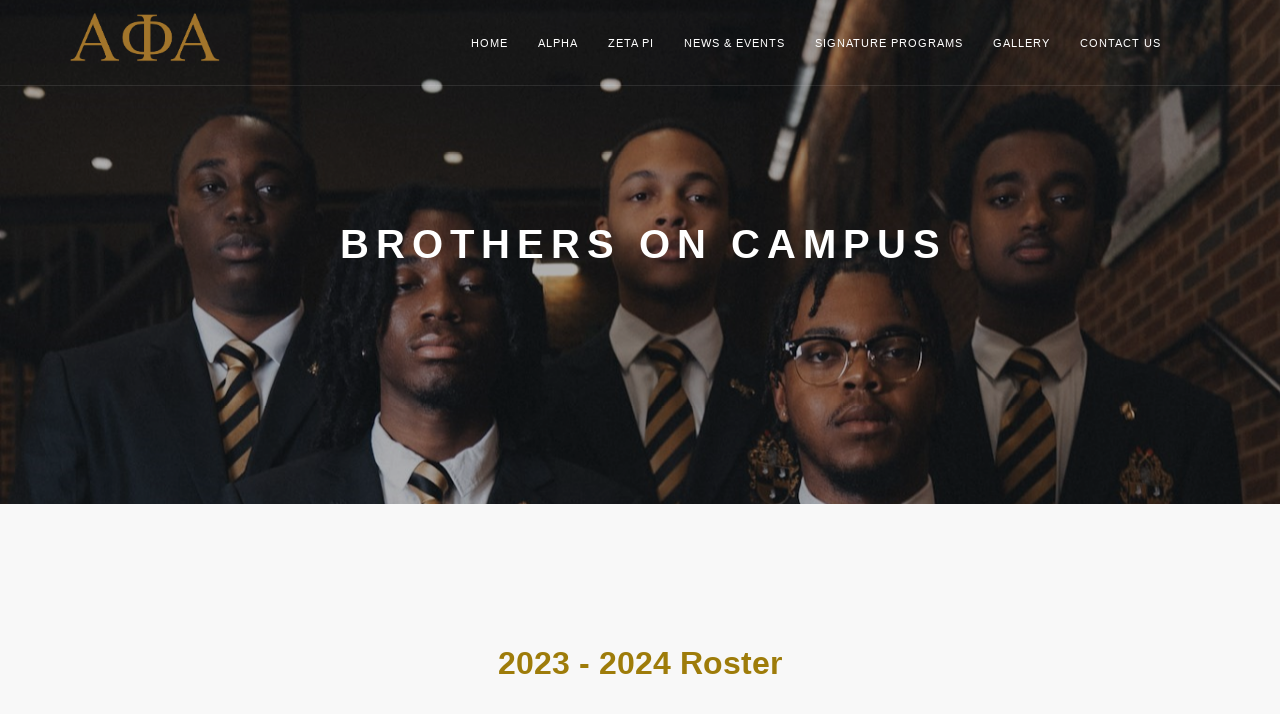

--- FILE ---
content_type: text/html
request_url: http://zetapialphas.com/OnCampus.html
body_size: 2792
content:
<!DOCTYPE html>
<html lang="en">
<head><meta charset="utf-8"><meta name="viewport" content="width=device-width, initial-scale=1.0"><meta name="description" content=""><meta name="author" content="">
	<title>Zeta Pi Alphas</title>
	<!-- Favicons -->
	<link href="assets/images/apa_crest.png" rel="shortcut icon" />
	<link href="assets/images/apa_crest.png" rel="apple-touch-icon" /><!-- Web Fonts --><!-- Bootstrap core CSS -->
	<link href="assets/bootstrap/css/bootstrap.min.css" rel="stylesheet" /><!-- Icon Fonts -->
	<link href="assets/css/font-awesome.min.css" rel="stylesheet" />
	<link href="assets/css/simple-line-icons.css" rel="stylesheet" /><!-- Plugins -->
	<link href="assets/css/magnific-popup.css" rel="stylesheet" />
	<link href="assets/css/owl.carousel.css" rel="stylesheet" />
	<link href="assets/css/flexslider.css" rel="stylesheet" />
	<link href="assets/css/animate.min.css" rel="stylesheet" /><!-- Template core CSS -->
	<link href="assets/css/vertical.min.css" rel="stylesheet" />
	<link href="assets/css/template.css" rel="stylesheet" />
</head>
<body><!-- PRELOADER -->
<div class="page-loader">
<div class="loader">Loading...</div>
</div>
<!-- END PRELOADER --><!-- HEADER -->

<header class="header header-fixed header-transparent">
<div class="container"><!-- YOUR LOGO HERE -->
<div class="inner-header"><a class="inner-brand" href="index.html"><img alt="Light Alpha Phi Alpha" class="brand-light" src="assets/images/logo.png" width="150" /> <img alt="Dark Alpha Phi ALpha" class="brand-dark" src="assets/images/logo_black.png" width="150" /> </a></div>
<!-- OPEN MOBILE MENU -->

<div class="main-nav-toggle">
<div class="nav-icon-toggle" data-target="#custom-collapse" data-toggle="collapse"></div>
</div>
<!-- WIDGETS MENU -->

<div class="inner-header pull-right">
<div class="menu-extras clearfix"><!-- END SHOP CART --><!-- SEARCH -->
<div class="menu-item hidden-xxs">
<div class="extras-search">
<form action="#" class="header-search-form">
<div class="search-form-inner">
<div class="container">
<div class="row">
<div class="col-sm-12">
<div class="header-search-form-clouse"><a class="form-close-btn" href="#">✕</a></div>
</div>

<div class="col-sm-12"><input placeholder="Type &amp; hit enter" type="text" /></div>
</div>
</div>
</div>
</form>
</div>
</div>
<!-- END SEARCH --></div>
</div>
<!-- MAIN MENU -->

<nav class="main-nav collapse clearfix" id="custom-collapse">
<ul class="inner-nav pull-right"><!-- HOME -->
	<li class="has-submenu"><a href="http://zetapialphas.com/index.html">Home</a></li>
	<!-- END HOME -->
	<li class="has-submenu"><a href="http://zetapialphas.com/Alpha.html">Alpha</a>
	<ul class="submenu">
		<li><a href="http://zetapialphas.com/NationalHistory.html">National History</a></li>
		<li><a href="http://zetapialphas.com/Jewels.html">Jewels</a></li>
		<li><a href="http://www.apa1906.net/membership" target="_blank">Become an Alpha</a></li>
	</ul>
	</li>
	<li class="has-submenu"><a href="http://zetapialphas.com/zetapi.html">Zeta Pi</a>
	<ul class="submenu">
		<li><a href="http://zetapialphas.com/ChapterHistory.html">Chapter History</a></li>
		<li><a href="http://zetapialphas.com/ChapterLineage.html">Chapter Lineage</a></li>
		<li><a href="http://zetapialphas.com/OnCampus.html">Brothers on Campus</a></li>
	</ul>
	</li>
	<li><a href="http://zetapialphas.com/news.html">News &amp; Events</a></li>
	<li class="has-submenu"><a href="http://zetapialphas.com/programs.html">Signature Programs</a>
	<ul class="submenu">
		<li><a href="http://zetapialphas.com/DayOne.html">Day One</a></li>
		<li><a href="http://zetapialphas.com/MemoryHonor.html">In His Memory, In Her Honor</a></li>
		<li><a href="http://zetapialphas.com/pageant.html">Miss Black &amp; Gold</a></li>
		<li><a href="http://zetapialphas.com/PajamaJam.html">Pajama Jam</a></li>
		<li><a href="http://zetapialphas.com/SLA.html">Stroll Like an Alpha</a></li>
		<li><a href="http://zetapialphas.com/Urgency.html">The Urgency of Now</a></li>
	</ul>
	</li>
	<li><a href="http://zetapialphas.com/Gallery.html">Gallery</a></li>
	<li><a href="http://zetapialphas.com/contact.html">Contact Us</a></li>
	<!-- DIVIDER -->
	<li><a>&nbsp;</a></li>
</ul>
</nav>
</div>
</header>
<!-- END HEADER --><!-- WRAPPER -->

<div class="wrapper"><!-- HERO -->
<section class="module-hero bg-black-alfa-30 color-white parallax" data-background="assets/images/2023-2024/Headshots/ZetaPiFall2023Headshot.JPG" id="hero"><!-- HERO TEXT -->
<div class="hero-caption">
<div class="hero-text">
<div class="container">
<div class="row">
<div class="col-sm-12 text-center">
<h1 class="text-uppercase text-xl montserrat m-b-15">Brothers on Campus</h1>
</div>
</div>
</div>
</div>
</div>
<!-- END HERO TEXT --></section>
<!-- END HERO --><!-- TEAM -->

<section class="module bg-white-dark">
<center>
<h1 class="history">2023 - 2024&nbsp;Roster</h1>
</center>

<div class="container">
<div class="row">
<div class="row"><!-- TEAM MEMBER -->&nbsp; &nbsp;
<div class="team-photo"></div>

<div class="team-photo"><img alt="Jakhari Gordon" src="/assets/images/2023-2024/Headshots/JakhariGordonHeadshot2023.JPG" style="width: 215px;" />&nbsp; &nbsp; &nbsp; &nbsp; &nbsp; &nbsp; &nbsp; &nbsp; &nbsp; &nbsp; &nbsp; &nbsp; &nbsp;<img alt="Shola Taiwo" src="/assets/images/2023-2024/Headshots/SholaTaiwoHeadshot2023.JPG" style="width: 215px;" />&nbsp; &nbsp; &nbsp; &nbsp; &nbsp; &nbsp; &nbsp; &nbsp; &nbsp; &nbsp; &nbsp; &nbsp; &nbsp;<img alt="Olana Jebel" src="/assets/images/2023-2024/Headshots/OlanaJebelHeadshot2023.JPG" style="width: 215px;" />&nbsp; &nbsp; &nbsp; &nbsp; &nbsp; &nbsp; &nbsp; &nbsp; &nbsp; &nbsp; &nbsp; &nbsp; &nbsp;<img alt="Nikolas Post" src="/assets/images/2023-2024/Headshots/NikolasPostHeadshot2023.JPG" style="width: 215px;" /></div>

<div class="team-photo">&nbsp; &nbsp; &nbsp; &nbsp; &nbsp; &nbsp; &nbsp; Jakhari Gordon &nbsp; &nbsp; &nbsp; &nbsp; &nbsp; &nbsp; &nbsp; &nbsp; &nbsp; &nbsp; &nbsp; &nbsp; &nbsp; &nbsp; &nbsp; &nbsp; &nbsp; &nbsp; &nbsp; &nbsp; &nbsp; &nbsp; &nbsp; &nbsp; &nbsp; &nbsp; &nbsp; &nbsp; &nbsp; Shola Taiwo &nbsp; &nbsp; &nbsp; &nbsp; &nbsp; &nbsp; &nbsp; &nbsp; &nbsp; &nbsp; &nbsp; &nbsp; &nbsp; &nbsp; &nbsp; &nbsp; &nbsp; &nbsp; &nbsp; &nbsp; &nbsp; &nbsp; &nbsp; &nbsp; &nbsp; &nbsp; &nbsp; &nbsp; &nbsp; &nbsp; Olana Jebel &nbsp; &nbsp; &nbsp; &nbsp; &nbsp; &nbsp; &nbsp; &nbsp; &nbsp; &nbsp; &nbsp; &nbsp; &nbsp; &nbsp; &nbsp; &nbsp; &nbsp; &nbsp; &nbsp; &nbsp; &nbsp; &nbsp; &nbsp; &nbsp; &nbsp; &nbsp; &nbsp; &nbsp; &nbsp; &nbsp; Nikolas Post</div>

<div class="team-photo">&nbsp; &nbsp; &nbsp; &nbsp; &nbsp; &nbsp; &nbsp;Fall 2022 Initiate &nbsp; &nbsp; &nbsp; &nbsp; &nbsp; &nbsp; &nbsp; &nbsp; &nbsp; &nbsp; &nbsp; &nbsp; &nbsp; &nbsp; &nbsp; &nbsp; &nbsp; &nbsp; &nbsp; &nbsp; &nbsp; &nbsp; &nbsp; &nbsp; &nbsp; &nbsp; &nbsp; Fall 2022 Initiate &nbsp; &nbsp; &nbsp; &nbsp; &nbsp; &nbsp; &nbsp; &nbsp; &nbsp; &nbsp; &nbsp; &nbsp; &nbsp; &nbsp; &nbsp; &nbsp; &nbsp; &nbsp; &nbsp; &nbsp; &nbsp; &nbsp; &nbsp; &nbsp; &nbsp; &nbsp; &nbsp;Fall 2022 Initiate &nbsp; &nbsp; &nbsp; &nbsp; &nbsp; &nbsp; &nbsp; &nbsp; &nbsp; &nbsp; &nbsp; &nbsp; &nbsp; &nbsp; &nbsp; &nbsp; &nbsp; &nbsp; &nbsp; &nbsp; &nbsp; &nbsp; &nbsp; &nbsp; &nbsp; &nbsp; &nbsp;Fall 2022 Initiate</div>

<p></p>

<div class="team-photo"><img alt="Jordan Dozier" src="/assets/images/2023-2024/Headshots/JordanDozierHeadshot2023.JPG" style="width: 215px;" />&nbsp; &nbsp; &nbsp; &nbsp; &nbsp; &nbsp; &nbsp; &nbsp; &nbsp; &nbsp; &nbsp; &nbsp; &nbsp;&nbsp; &nbsp; &nbsp; &nbsp; &nbsp; &nbsp; &nbsp; &nbsp; &nbsp; &nbsp; &nbsp; &nbsp; &nbsp;&nbsp; &nbsp; &nbsp; &nbsp; &nbsp; &nbsp; &nbsp; &nbsp; &nbsp; &nbsp; &nbsp; &nbsp; &nbsp;</div>

<div class="team-photo">&nbsp; &nbsp; &nbsp; &nbsp; &nbsp; &nbsp; &nbsp; &nbsp;Jordan Dozier &nbsp; &nbsp; &nbsp; &nbsp; &nbsp; &nbsp; &nbsp; &nbsp; &nbsp; &nbsp; &nbsp; &nbsp; &nbsp; &nbsp; &nbsp; &nbsp; &nbsp; &nbsp; &nbsp; &nbsp; &nbsp; &nbsp; &nbsp; &nbsp; &nbsp; &nbsp;</div>

<div class="team-photo">&nbsp; &nbsp; &nbsp; &nbsp; &nbsp; &nbsp; &nbsp;Fall 2022 Initiate &nbsp; &nbsp; &nbsp; &nbsp; &nbsp; &nbsp; &nbsp; &nbsp; &nbsp; &nbsp; &nbsp; &nbsp; &nbsp; &nbsp; &nbsp; &nbsp; &nbsp; &nbsp; &nbsp; &nbsp; &nbsp; &nbsp; &nbsp; &nbsp;&nbsp;</div>

<div class="team-photo"><br />
&nbsp; &nbsp; &nbsp; &nbsp; &nbsp; &nbsp; &nbsp; &nbsp; &nbsp; &nbsp; &nbsp; &nbsp; &nbsp; &nbsp; &nbsp; &nbsp; &nbsp; &nbsp; &nbsp; &nbsp; &nbsp; &nbsp; &nbsp; &nbsp; &nbsp; &nbsp; &nbsp; &nbsp;&nbsp;&nbsp; &nbsp; &nbsp; &nbsp; &nbsp; &nbsp; &nbsp; &nbsp; &nbsp; &nbsp; &nbsp; &nbsp; &nbsp;&nbsp; &nbsp; &nbsp; &nbsp; &nbsp; &nbsp; &nbsp; &nbsp; &nbsp; &nbsp; &nbsp; &nbsp; &nbsp;&nbsp; &nbsp; &nbsp; &nbsp; &nbsp; &nbsp; &nbsp; &nbsp; &nbsp; &nbsp; &nbsp; &nbsp; &nbsp;</div>

<div class="team-photo">&nbsp; &nbsp; &nbsp; &nbsp; &nbsp; &nbsp; &nbsp; &nbsp;</div>
</div>

<p></p>
</div>
</div>
</section>
<!-- FOOTER -->

<footer class="footer">
<div class="container">
<div class="row"><!--  -->
<div class="col-sm-4">
<div class="widget">
<div class="counter p-0 m-b-30">
<h2 class="montserrat m-b-5"><span class="counter-timer" data-from="0" data-to="116">0</span></h2>

<h5>Years of History</h5>
</div>

<h5>Mission Statement:</h5>
<p>Alpha Phi Alpha Fraternity, Inc. develops leaders, promotes brotherhood and academic excellence, while providing service and advocacy for our communities.</p>

<h5>Our objectives:</h5>
<p>to stimulate the ambition of its members; to prepare them for the greatest usefulness in the cause of humanity, freedom, and dignity of the individual; to encourage the highest and noblest form of manhood; and to aid downtrodden humanity in its efforts to achieve higher social, economic, and intellectual status.”</p>
<ul class="social-icons social-icons-simple">
	<li></li>
	<li></li>
	<li></li>
</ul>
</div>
</div>
<!--  --><!-- TWITTER WIDGET -->

<div class="col-sm-4">
<div class="widget">
<h6 class="gotham text-uppercase bottom-line">Latest Tweets</h6>
<a class="twitter-timeline" data-height="450" data-width="500" href="https://twitter.com/UGA_Alphas?ref_src=twsrc%5Etfw">Tweets by UGA_Alphas</a> <script async src="https://platform.twitter.com/widgets.js" charset="utf-8"></script></div>
</div>
<!-- END TWITTER WIDGET --><!-- CONTACT WIDGET -->

<div class="col-sm-4">
<div class="widget">
<h6 class="gotham text-uppercase bottom-line">Contact Us</h6>

<address class="map-background">
<p>153 Tate Student Center<br />
Athens, GA 30602</p>
Phone: 706.542.4612<br />
E-mail: <a href="mailto:zetapi@gmail.com">zetapi@gmail.com</a></address>
</div>
</div>
<!-- END CONTACT WIDGET --></div>
<!-- .row -->

<div class="copyright">
<div class="row">
<div class="col-sm-6">
<p class="m-0">Developed by <a href="http://www.lyndseycamille.com/"> Lyndsey Jackson</a><br />
Copyright Neomax, 2015, All Rights Reserved.</p>
</div>

<div class="col-sm-6">
<div class="text-right"></div>
</div>
</div>
<!-- .row --></div>
</div>
</footer>
<!-- END FOOTER --></div>
<!-- END WRAPPER --><!-- JAVASCRIPT FILES --><script src="assets/js/jquery-2.2.3.min.js"></script><script src="http://maps.googleapis.com/maps/api/js?v=3"></script><script src="assets/bootstrap/js/bootstrap.min.js"></script><script src="assets/js/plugins.min.js"></script><script src="assets/js/custom.min.js"></script></body>
</html>

--- FILE ---
content_type: text/css
request_url: http://zetapialphas.com/assets/css/template.css
body_size: 14888
content:
/*! -----------------------------------------------------------------
[Master Stylesheet]

Project:     Neomax
Version:     1.0.6
Last change: 11.10.2016
Primary use: Multipurpose Template

------------------------------------------------------------------
[General Styles]
*/

body {
    background: #ffffff;
   font-family: Gothamy, Gotham-Book, Arial, sans-serif;
    line-height: 1.8;
    font-size: 14px;
    color: #777777;
    -webkit-font-smoothing: antialiased;
    -moz-osx-font-smoothing: grayscale;
    -ms-overflow-style: scrollbar;
    overflow-x: hidden;
}

 @font-face {
 font-family: 'Gothamy';
 src: local('Gotham Book'), local('Gotham-Book');
 font-weight: normal;
 font-style: normal;
 font-variant: normal;
}
@font-face {
 font-family: 'Gothamy';
 src: local('Gotham Bold'), local('Gotham-Bold');
 font-weight: bold;
 font-style: normal;
 font-variant: normal;
}
@font-face {
 font-family: 'Gothamy';
 src: local('Gotham Book Italic'), local('Gotham-BookItalic');
 font-weight: normal;
 font-style: italic;
 font-variant: normal;
}
@font-face {
 font-family: 'Gothamy';
 src: local('Gotham Bold Italic'), local('Gotham-BoldItalic');
 font-weight: bold;
 font-style: italic;
 font-variant: normal;
}


img {
    max-width: 100%;
    height: auto;
}

iframe {
    border: 0;
}

.disable-hover {
    pointer-events: none;
}

::-moz-selection {
    background: #F1E6B2;
    color: #fff !important;
}

::-webkit-selection {
    background: #F1E6B2;
    color: #fff !important;
}

::selection {
    background: #F1E6B2;
    color: #fff !important;
}

.relative {
    position: relative;
}

/* Hide search icon on iPhone 5/6 portrait */

@media (max-width: 375px) {
    .hidden-xxs {
        display: none;
    }
}

/*------------------------------------------------------------------
[Typography]
*/

a {
    color: #222222;
    -webkit-transition: all 0.3s ease-out;
            transition: all 0.3s ease-out;
}

a:hover,
a:focus {
    outline: 0;
    text-decoration: none;
    color: #222222;
}

h1 a,
.h1 a,
h2 a,
.h2 a,
h3 a,
.h3 a,
h4 a,
.h4 a,
h5 a,
.h5 a,
h6 a,
.h6 a {
    color: #222222;
}

p,
ul,
ol,
h1,
.h1,
h2,
.h2,
h3,
.h3,
h4,
.h4,
h5,
.h5,
h6,
.h6,
blockquote {
    margin: 0 0 20px;
}

h3,
.h3,
h4,
.h4,
h5,
.h5,
h6,
.h6 {
    margin: 0 0 10px;
}

h1,
.h1,
h2,
.h2,
h3,
.h3,
h4,
.h4,
h5,
.h5,
h6,
.h6 {
    line-height: 1.2;
    font-weight: 600;
    color: #222222;
}

h1,
.h1 {
    font-size: 32px;
}

h2,
.h2 {
    font-size: 26px;
}

h3,
.h3 {
    font-size: 18px;
}

h4,
.h4 {
    font-size: 16px;
}

h5,
.h5 {
    font-size: 14px;
}

h6,
.h6 {
    font-size: 12px;
}

h1.text-uppercase,
.h1.text-uppercase {
    letter-spacing: 7px;
    margin-right: -7px;
}

h2.text-uppercase,
.h2.text-uppercase {
    letter-spacing: 5px;
    margin-right: -5px;
}

h3.text-uppercase,
.h3.text-uppercase {
    letter-spacing: 5px;
    margin-right: -5px;
}

h4.text-uppercase,
.h4.text-uppercase {
    letter-spacing: 3px;
    margin-right: -3px;
}

h5.text-uppercase,
.h5.text-uppercase {
    letter-spacing: 1px;
    margin-right: -1px;
}

h6.text-uppercase,
.h6.text-uppercase {
    letter-spacing: 1px;
    margin-right: -1px;
}

p.history {
  margin-top: 25px;
 margin-bottom: 25px;
 margin-left: 25px;
 margin-right: 25px;
    color: #54585A;
    
}

h4.lineage{
    color:  #9E7C0A;
}

h1.history{
    color:  #9E7C0A;
}

.montserrat {
    font-family: "Montserrat", Arial, serif;
    font-weight: 700;
}
.gotham {
    font-family: Gothamy, Gotham-Book, Arial, sans-serif;
    font-weight: 700;
}

.lead {
    line-height: 1.8;
    font-weight: 400;
    font-size: 16px;
}

.divider-line:after {
    display: block;
    background:  #54585A;
    content: " ";
    margin: 20px auto 20px 0;
    opacity: 0.6;
    height: 2px;
    width: 50px;
}

.text-center .divider-line:after {
    margin: 20px auto 0;
}

.text-right .divider-line:after {
    margin: 20px 0 20px auto;
}

blockquote {
    border: 0;
    background: #f8f8f8;
    font-style: italic;
    font-size: 16px;
    padding: 25px;
}

hr {
    margin: 15px 0;
}

.bottom-line {
    position: relative;
}

.bottom-line:before {
    content: "";
    display: block;
    position: absolute;
    bottom: 0;
    width: 100%;
    border-bottom: 2px solid #eeeeee;
}

.bottom-line:after {
    content: "";
    display: block;
    width: 35px;
    border-bottom: 2px solid #F1E6B2;
    margin: 20px auto 25px 0;
    z-index: 1;
    position: relative;
}

.bottom-line.text-right:after {
    margin: 20px 0 25px auto;
}

.bottom-line.text-center:after {
    margin: 20px auto 25px;
}

.dash-list {
    list-style: none;
    padding: 0;
    margin: 0;
}

.dash-list > li {
    margin: 0 0 5px;
}

.dash-list > li:before {
    display: inline-block;
    content: "-";
    margin-right: 12px;
}

/* --- [Colored Text] --- */

.color-white {
    color: #ffffff !important;
}

.color-white-dark {
    color: #f8f8f8 !important;
}

.color-white-darken {
    color: #f5f5f5 !important;
}

.color-gray {
    color: #777777 !important;
}

.color-gray-light {
    color: #999999 !important;
}

.color-gray-lighter {
    color: #eeeeee !important;
}

.color-black {
    color: #000000 !important;
}

.color-black-light {
    color: #222222 !important;
}

.color-black-lighter {
    color: #333333 !important;
}

.color-brand {
    color: #F1E6B2 !important;
}

.color-brand-hvr {
    color: #F1E6B2 !important;
}

.color-facebook {
    color: #3b5998 !important;
}

.color-twitter {
    color: #00aced !important;
}

.color-google {
    color: #dd4b39 !important;
}

.color-linkedin {
    color: #007bb6 !important;
}

.color-youtube {
    color: #bb0000 !important;
}

.color-instagram {
    color: #517fa4 !important;
}

.color-pinterest {
    color: #cb2027 !important;
}

.color-flickr {
    color: #ff0084 !important;
}

.color-tumblr {
    color: #32506d !important;
}

.color-forusquare {
    color: #0072b1 !important;
}

.color-dribbble {
    color: #ea4c89 !important;
}

.color-vine {
    color: #00bf8f !important;
}

.color-skype {
    color: #17a3eb !important;
}

.color-wordpress {
    color: #2592c3 !important;
}

.color-behance {
    color: #1879fd !important;
}

.color-soundcloud {
    color: #ff7e30 !important;
}

.color-stumbleupon {
    color: #ff5c30 !important;
}

.color-deviantart {
    color: #6a8a7b !important;
}

.color-yahoo {
    color: #ab47ac !important;
}

.color-digg {
    color: #75788d !important;
}

.color-github {
    color: #3f91cb !important;
}

.color-lastfm {
    color: #f34320 !important;
}

.color-vk {
    color: #2b587a !important;
}

[class*="color-"] *:not(.btn) {
    color: inherit !important;
}

[class*="color-"] a:not(.btn) {
    color: inherit !important;
}

[class*="color-"] a:not(.btn):hover,
[class*="color-"] a:not(.btn):focus {
    opacity: 0.7;
}

/* --- [Font Size Text] --- */

.text-xxxxs {
    font-size: 10px;
}

.text-xxxs {
    font-size: 11px;
}

.text-xxs {
    font-size: 12px;
}

.text-xs {
    font-size: 13px;
}

.text-xl {
    font-size: 40px;
}

.text-xxl {
    font-size: 48px;
}

.text-xxxl {
    font-size: 56px;
}

.text-xxxxl {
    font-size: 64px;
}

.text-xxxxxl {
    font-size: 72px;
}

.text-super-xl {
    font-size: 110px;
}

@media (max-width: 1023px) {
    .text-super-xl {
        font-size: 72px;
    }
}

@media (max-width: 767px) {
    .text-xl {
        font-size: 24px;
    }

    .text-xxl {
        font-size: 32px;
    }

    .text-xxxl {
        font-size: 36px;
    }

    .text-xxxxl {
        font-size: 40px;
    }

    .text-xxxxxl {
        font-size: 44px;
    }

    .text-super-xl {
        font-size: 48px;
    }
}

@media (max-width: 568px) {
    .text-super-xl {
        font-size: 34px;
    }
}

@media (max-width: 320px) {
    .text-super-xl {
        font-size: 26px;
    }
}

/* --- [ Font Weight Text ] --- */

.text-100 {
    font-weight: 100 !important;
}

.text-200 {
    font-weight: 200 !important;
}

.text-300 {
    font-weight: 300 !important;
}

.text-400 {
    font-weight: 400 !important;
}

.text-500 {
    font-weight: 500 !important;
}

.text-600 {
    font-weight: 600 !important;
}

.text-700 {
    font-weight: 700 !important;
}

.text-800 {
    font-weight: 800 !important;
}

.text-900 {
    font-weight: 900 !important;
}

/*------------------------------------------------------------------
[Alerts]
*/

.alert {
    border: 0;
    border-radius: 2px;
    padding: 20px;
}

.alert-brand {
    background: #F1E6B2;
    color: #F1E6B2;
}

.alert-brand .alert-link {
    color: #F1E6B2;
}

/*------------------------------------------------------------------
[Progress Bars]
*/

.progress {
    background-color: #f5f5f5;
    border-radius: 4px;
    box-shadow: none;
    height: 4px;
    margin-bottom: 20px;
    overflow: visible;
}

.progress-bar {
    position: relative;
    background-color: #F1E6B2;
    border-radius: 28px;
    box-shadow: none;
    color: #333333;
}

.progress-title {
    letter-spacing: 1px;
    text-transform: uppercase;
    text-align: left;
    font-weight: 700;
    margin: 0 0 10px;
    padding: 0;
}

.progress-bar > span {
    position: absolute;
    padding: 4px 0px;
    display: block;
    top: -27px;
    right: 0;
    opacity: 0;
    line-height: 12px;
    font-size: 12px;
}

.progress-bar.progress-bar-success {
    background-color: #5cb85c;
}

.progress-bar.progress-bar-info {
    background-color: #5bc0de;
}

.progress-bar.progress-bar-warning {
    background-color: #f0ad4e;
}

.progress-bar.progress-bar-danger {
    background-color: #d9534f;
}

/*------------------------------------------------------------------
[Label]
*/

.label {
    padding: .2em .6em .4em;
}

.label-base {
    background: #F1E6B2;
}

/*------------------------------------------------------------------
[Forms]
*/

.form-control {
    border: 2px solid #eee;
    border-radius: 2px;
    box-shadow: none;
    color: #999999;
    height: 39px;
    font-size: 14px;
}

.form-control:focus {
    border-color: #F1E6B2;
    box-shadow: none;
}

.form-control.form-transparent {
    background: transparent;
    border: 2px solid #ffffff;
    color: #ffffff;
}

.form-control.form-circle {
    border-radius: 30px;
}

.form-group {
    margin-bottom: 20px;
}

.input-lg {
    height: 47px;
    font-size: 14px;
}

.input-sm {
    height: 38px;
    font-size: 13px;
}

/* --- [Search Form] --- */

.search-form {
    position: relative;
}

.search-form:after {
    position: absolute;
    top: 0;
    right: 10px;
    font-family: 'FontAwesome';
    line-height: 40px;
    content: '\f002';
    font-size: 14px;
    color: #777777;
    opacity: 0.5;
    -webkit-font-smoothing: antialiased;
}

/* --- [Transparent Form Placeholders] --- */

input.form-control.form-transparent::-webkit-input-placeholder {
    color: #fff !important;
}

input.form-control.form-transparent::-moz-placeholder {
    color: #fff !important;
}

input.form-control.form-transparent:-moz-placeholder {
    color: #fff !important;
}

input.form-control.form-transparent :-ms-input-placeholder {
    color: #fff !important;
}

/* --- [Serch Form Placeholders] --- */

.search-form-inner input::-webkit-input-placeholder {
    color: #fff !important;
}

.search-form-inner input:focus::-webkit-input-placeholder {
    color: #fff !important;
}

.search-form-inner input::-moz-placeholder {
    color: #fff !important;
}

.search-form-inner input:focus::-moz-placeholder {
    color: #fff !important;
}

.search-form-inner input:-moz-placeholder {
    color: #fff !important;
}

.search-form-inner input:focus:-moz-placeholder {
    color: #fff !important;
}

.search-form-inner input:-ms-input-placeholder {
    color: #fff !important;
}

.search-form-inner input:focus:-ms-input-placeholder {
    color: #fff !important;
}

/*------------------------------------------------------------------
[Tables]
*/

table th {
    font-weight: 600;
    color: #222222;
}

.table > thead > tr > th {
    border-bottom: 1px solid #eeeeee;
}

.table > thead > tr > th,
.table > tbody > tr > th,
.table > tfoot > tr > th,
.table > thead > tr > td,
.table > tbody > tr > td,
.table > tfoot > tr > td {
    border-top: 1px solid #eeeeee;
    padding: 10px;
}

.table-bordered {
    border: 1px solid #eeeeee;
}

.table-bordered > thead > tr > th,
.table-bordered > tbody > tr > th,
.table-bordered > tfoot > tr > th,
.table-bordered > thead > tr > td,
.table-bordered > tbody > tr > td,
.table-bordered > tfoot > tr > td {
    border-color: #eeeeee;
}

@media screen and (max-width: 767px) {
    .table-responsive {
        border: 0;
        margin-bottom: 0;
    }
}

/*------------------------------------------------------------------
[Buttons]
*/

.btn {
    text-transform: uppercase;
    letter-spacing: 1px;
    font-weight: bold;
    font-size: 11px;
    border-width: px;
    border-radius: 0;
    padding: 10px 24px;
    -webkit-transition: all 0.3s ease-out;
            transition: all 0.3s ease-out;
}


.btn:focus,
.btn.focus,
.btn.active.focus,
.btn.active:focus,
.btn:active.focus,
.btn:active:focus {
    outline: 0;
}

/* --- [Button Sizes] --- */

.btn-lg {
    padding: 13px 31px;
    font-size: 13px;
}

.btn-sm {
    padding: 9px 19px 9px;
    font-size: 11px;
}

.btn-xs {
    padding: 8px 18px 8px;
    font-size: 10px;
}

/* --- [Navbar Buttons] --- */

.btn.navbar-btn {
    font-weight: bold !important;
    font-size: 10px;
    padding: 6px 20px !important;
    margin: 24px 15px;
}

.header-small .btn.navbar-btn {
    margin: 17px 15px;
}

/* --- [Button Colors] --- */

.btn.btn-base {
    background-color: white;
    border-color: #9E7C0A;
    color: #9E7C0A;
    
}



.btn.btn-base.btn-outline {
    background: transparent;
    border-color: #F1E6B2;
    color: #F1E6B2;
}

.btn.btn-base.btn-outline:hover,
.btn.btn-base.btn-outline:focus {
    background: #F1E6B2;
    color: #fff;
}

.btn.btn-base.btn-link {
    background: transparent;
    border: 0;
    padding: 0;
    color: #F1E6B2;
}

.btn.btn-base.btn-link:hover,
.btn.btn-base.btn-link:focus {
    background-color: transparent;
    text-decoration: none;
    color: #F1E6B2;
}

.btn.btn-base.btn-fade {
    background: transparent;
    border-color: rgba(39, 203, 192, 0.5);
    color: rgba(39, 203, 192, 0.5);
}

.btn.btn-base.btn-fade:hover,
.btn.btn-base.btn-fade:focus {
    background: transparent;
    border-color: #F1E6B2;
    color: #F1E6B2;
}

.btn.btn-gray {
    background-color: #f5f5f5;
    border-color: #f5f5f5;
    color: #333;
}

.btn.btn-gray:hover,
.btn.btn-gray:focus {
    background-color: #e8e8e8;
    border-color: #e8e8e8;
    color: #333;
}

.btn.btn-gray.btn-outline {
    background: transparent;
    border-color: #f5f5f5;
    color: #f5f5f5;
}

.btn.btn-gray.btn-outline:hover,
.btn.btn-gray.btn-outline:focus {
    background: #f5f5f5;
    color: #333;
}

.btn.btn-gray.btn-link {
    background: transparent;
    border: 0;
    padding: 0;
    color: #f5f5f5;
}

.btn.btn-gray.btn-link:hover,
.btn.btn-gray.btn-link:focus {
    background-color: transparent;
    text-decoration: none;
    color: #e8e8e8;
}

.btn.btn-gray.btn-fade {
    background: transparent;
    border-color: rgba(245, 245, 245, 0.5);
    color: rgba(245, 245, 245, 0.5);
}

.btn.btn-gray.btn-fade:hover,
.btn.btn-gray.btn-fade:focus {
    background: transparent;
    border-color: whitesmoke;
    color: whitesmoke;
}

.btn.btn-dark {
    background-color: #333;
    border-color: #333;
    color: #fff;
}

.btn.btn-dark:hover,
.btn.btn-dark:focus {
    background-color: #262626;
    border-color: #262626;
    color: #fff;
}

.btn.btn-dark.btn-outline {
    background: transparent;
    border-color: #333;
    color: #333;
}

.btn.btn-dark.btn-outline:hover,
.btn.btn-dark.btn-outline:focus {
    background: #333;
    color: #fff;
}

.btn.btn-dark.btn-link {
    background: transparent;
    border: 0;
    padding: 0;
    color: #333;
}

.btn.btn-dark.btn-link:hover,
.btn.btn-dark.btn-link:focus {
    background-color: transparent;
    text-decoration: none;
    color: #262626;
}

.btn.btn-dark.btn-fade {
    background: transparent;
    border-color: rgba(51, 51, 51, 0.5);
    color: rgba(51, 51, 51, 0.5);
}

.btn.btn-dark.btn-fade:hover,
.btn.btn-dark.btn-fade:focus {
    background: transparent;
    border-color: #333333;
    color: #333333;
}

.btn.btn-white {
    background-color: #fff;
    border-color: #fff;
    color: #333;
}

.btn.btn-white:hover,
.btn.btn-white:focus {
    background-color: #f2f2f2;
    border-color: #f2f2f2;
    color: #333;
}

.btn.btn-white.btn-outline {
    background: transparent;
    border-color: #fff;
    color: #fff;
}

.btn.btn-white.btn-outline:hover,
.btn.btn-white.btn-outline:focus {
    background: #fff;
    color: #333;
}

.btn.btn-white.btn-link {
    background: transparent;
    border: 0;
    padding: 0;
    color: #fff;
}

.btn.btn-white.btn-link:hover,
.btn.btn-white.btn-link:focus {
    background-color: transparent;
    text-decoration: none;
    color: #f2f2f2;
}

.btn.btn-white.btn-fade {
    background: transparent;
    border-color: rgba(255, 255, 255, 0.5);
    color: rgba(255, 255, 255, 0.5);
}

.btn.btn-white.btn-fade:hover,
.btn.btn-white.btn-fade:focus {
    background: transparent;
    border-color: white;
    color: white;
}

.btn.btn-primary {
    background-color: #F1E6B2;
    border-color: #F1E6B2;
    color: #fff;
}

.btn.btn-primary:hover,
.btn.btn-primary:focus {
    background-color: #F1E6B2;
    border-color: #F1E6B2;
    color: #fff;
}

.btn.btn-primary.btn-outline {
    background: transparent;
    border-color: #F1E6B2;
    color: #F1E6B2;
}

.btn.btn-primary.btn-outline:hover,
.btn.btn-primary.btn-outline:focus {
    background: #F1E6B2;
    color: #fff;
}

.btn.btn-primary.btn-link {
    background: transparent;
    border: 0;
    padding: 0;
    color: #F1E6B2;
}

.btn.btn-primary.btn-link:hover,
.btn.btn-primary.btn-link:focus {
    background-color: transparent;
    text-decoration: none;
    color: #F1E6B2;
}

.btn.btn-primary.btn-fade {
    background: transparent;
    border-color: rgba(51, 122, 183, 0.5);
    color: rgba(51, 122, 183, 0.5);
}

.btn.btn-primary.btn-fade:hover,
.btn.btn-primary.btn-fade:focus {
    background: transparent;
    border-color: #F1E6B2;
    color: #F1E6B2;
}

.btn.btn-success {
    background-color: #F1E6B2;
    border-color: #F1E6B2;
    color: #fff;
}

.btn.btn-success:hover,
.btn.btn-success:focus {
    background-color: #F1E6B2;
    border-color: #F1E6B2;
    color: #fff;
}

.btn.btn-success.btn-outline {
    background: transparent;
    border-color: #5cb85c;
    color: #5cb85c;
}

.btn.btn-success.btn-outline:hover,
.btn.btn-success.btn-outline:focus {
    background: #5cb85c;
    color: #fff;
}

.btn.btn-success.btn-link {
    background: transparent;
    border: 0;
    padding: 0;
    color: #5cb85c;
}

.btn.btn-success.btn-link:hover,
.btn.btn-success.btn-link:focus {
    background-color: transparent;
    text-decoration: none;
    color: #4cae4c;
}

.btn.btn-success.btn-fade {
    background: transparent;
    border-color: rgba(92, 184, 92, 0.5);
    color: rgba(92, 184, 92, 0.5);
}

.btn.btn-success.btn-fade:hover,
.btn.btn-success.btn-fade:focus {
    background: transparent;
    border-color: #5cb85c;
    color: #5cb85c;
}

.btn.btn-info {
    background-color: #5bc0de;
    border-color: #5bc0de;
    color: #fff;
}

.btn.btn-info:hover,
.btn.btn-info:focus {
    background-color: #46b8da;
    border-color: #46b8da;
    color: #fff;
}

.btn.btn-info.btn-outline {
    background: transparent;
    border-color: #5bc0de;
    color: #5bc0de;
}

.btn.btn-info.btn-outline:hover,
.btn.btn-info.btn-outline:focus {
    background: #5bc0de;
    color: #fff;
}

.btn.btn-info.btn-link {
    background: transparent;
    border: 0;
    padding: 0;
    color: #5bc0de;
}

.btn.btn-info.btn-link:hover,
.btn.btn-info.btn-link:focus {
    background-color: transparent;
    text-decoration: none;
    color: #46b8da;
}

.btn.btn-info.btn-fade {
    background: transparent;
    border-color: rgba(91, 192, 222, 0.5);
    color: rgba(91, 192, 222, 0.5);
}

.btn.btn-info.btn-fade:hover,
.btn.btn-info.btn-fade:focus {
    background: transparent;
    border-color: #5bc0de;
    color: #5bc0de;
}

.btn.btn-warning {
    background-color: #f0ad4e;
    border-color: #f0ad4e;
    color: #fff;
}

.btn.btn-warning:hover,
.btn.btn-warning:focus {
    background-color: #eea236;
    border-color: #eea236;
    color: #fff;
}

.btn.btn-warning.btn-outline {
    background: transparent;
    border-color: #f0ad4e;
    color: #f0ad4e;
}

.btn.btn-warning.btn-outline:hover,
.btn.btn-warning.btn-outline:focus {
    background: #f0ad4e;
    color: #fff;
}

.btn.btn-warning.btn-link {
    background: transparent;
    border: 0;
    padding: 0;
    color: #f0ad4e;
}

.btn.btn-warning.btn-link:hover,
.btn.btn-warning.btn-link:focus {
    background-color: transparent;
    text-decoration: none;
    color: #eea236;
}

.btn.btn-warning.btn-fade {
    background: transparent;
    border-color: rgba(240, 173, 78, 0.5);
    color: rgba(240, 173, 78, 0.5);
}

.btn.btn-warning.btn-fade:hover,
.btn.btn-warning.btn-fade:focus {
    background: transparent;
    border-color: #f0ad4e;
    color: #f0ad4e;
}

.btn.btn-danger {
    background-color: #d9534f;
    border-color: #d9534f;
    color: #fff;
}

.btn.btn-danger:hover,
.btn.btn-danger:focus {
    background-color: #d43f3a;
    border-color: #d43f3a;
    color: #fff;
}

.btn.btn-danger.btn-outline {
    background: transparent;
    border-color: #d9534f;
    color: #d9534f;
}

.btn.btn-danger.btn-outline:hover,
.btn.btn-danger.btn-outline:focus {
    background: #d9534f;
    color: #fff;
}

.btn.btn-danger.btn-link {
    background: transparent;
    border: 0;
    padding: 0;
    color: #d9534f;
}

.btn.btn-danger.btn-link:hover,
.btn.btn-danger.btn-link:focus {
    background-color: transparent;
    text-decoration: none;
    color: #d43f3a;
}

.btn.btn-danger.btn-fade {
    background: transparent;
    border-color: rgba(217, 83, 79, 0.5);
    color: rgba(217, 83, 79, 0.5);
}

.btn.btn-danger.btn-fade:hover,
.btn.btn-danger.btn-fade:focus {
    background: transparent;
    border-color: #d9534f;
    color: #d9534f;
}

.btn-list .btn {
    margin-top: 5px;
    margin-bottom: 5px;
}

/*------------------------------------------------------------------
[Play Button]
*/

.play-btn {
    border: 2px solid #000000;
    background-color: transparent;
    border-radius: 50%;
    color: #000000;
    width: 75px;
    font-size: 18px;
    height: 75px;
    line-height: 72px;
    padding: 0 0 0px 5px;
    margin: 0 20px;
    display: inline-block;
    text-align: center;
    position: relative;
    -webkit-animation: pulse 1.2s infinite cubic-bezier(0.8, 0, 0, 1);
            animation: pulse 1.2s infinite cubic-bezier(0.8, 0, 0, 1);
    box-shadow: 0 0 0 0 rgba(194, 244, 246, 0.7);
}

.play-btn.white {
    border-color: #ffffff;
    color: #ffffff;
}

@-webkit-keyframes pulse {
    to {
        box-shadow: 0 0 0 45px rgba(194, 244, 246, 0);
    }
}

@keyframes pulse {
    to {
        box-shadow: 0 0 0 45px rgba(194, 244, 246, 0);
    }
}

/*------------------------------------------------------------------
[Breadcrumb]
*/
  div.col-sm-7.five-three {
    width: 60% !important;
    }

    div.col-sm-5.five-two {
      width: 40% !important;
    }
  


.breadcrumb {
    background: none;
    padding: 0;
    margin: 0;
}

.breadcrumb a {
    color: #999999;
}

.breadcrumb a:hover,
.breadcrumb a:focus {
    color: #F1E6B2;
}

.breadcrumb > li + li:before {
    color: #999999;
    padding: 0 8px;
}

.breadcrumb > .active {
    color: #999999;
    opacity: 0.9;
}

/*------------------------------------------------------------------
[Icon box]
*/

.box-icon,
.box-icon-left,
.box-icon-right {
    padding: 35px 0;
}

.box-icon .icon-box-icon,
.box-icon-left .icon-box-icon,
.box-icon-right .icon-box-icon {
    font-size: 34px;
    color: #F1E6B2;
    margin: 0 0 10px;
}

.box-icon p:last-child,
.box-icon-left p:last-child,
.box-icon-right p:last-child {
    margin: 0;
}

.box-icon-left {
    position: relative;
    padding: 35px 0 35px 50px;
}

.box-icon-left .icon-box-icon {
    position: absolute;
    height: 44px;
    width: 30px;
    left: 0;
    top: 35px;
    text-align: center;
    line-height: 40px;
    font-size: 26px;
}

.box-icon-right {
    position: relative;
    padding: 35px 50px 35px 0;
    text-align: right;
}

.box-icon-right .icon-box-icon {
    position: absolute;
    height: 44px;
    width: 30px;
    right: 0;
    top: 35px;
    text-align: center;
    line-height: 40px;
    font-size: 26px;
}

@media (max-width: 767px) {
    .box-icon-left,
    .box-icon-right {
        padding: 35px 0 35px 50px;
        text-align: left;
    }

    .box-icon-left .icon-box-icon,
    .box-icon-right .icon-box-icon {
        left: 0;
        top: 35px;
    }
}

/*------------------------------------------------------------------
[Icon Preview]
*/

.icon-preview {
    border: 1px solid #f5f5f5;
    display: block;
    width: 25%;
    float: left;
    padding: 10px;
    font-size: 13px;
    margin: -1px 0 0 -1px;
}

.icon-preview .icons {
    margin-right: 5px;
}

.fa-icons > div {
    border: 1px solid #f5f5f5;
    margin: -1px 0 0 -1px;
    padding: 0;
    font-size: 13px;
}

.fa-icons > div > i {
    border-right: 1px solid #f5f5f5;
    display: inline-block;
    margin-right: 5px;
    min-width: 40px;
    min-height: 40px;
    line-height: 40px;
    text-align: center;
    font-size: 14px;
}

/*------------------------------------------------------------------
[Screenshots]
*/

.screenshots .screenshot {
    background: #f8f8f8;
    border-radius: 2px;
    padding: 10px;
    margin: 0 0 30px;
}

.screenshots .screenshot img {
    border-radius: 2px;
    width: 100%;
}

/*!------------------------------------------------------------------
[Off Canvas Cart]
*/

body:after {
    background: rgba(0, 0, 0, 0.7);
    position: fixed;
    height: 1px;
    width: 1px;
    bottom: 0;
    right: 0;
    left: 0;
    top: -1px;
    z-index: 1035;
    content: " ";
    visibility: hidden;
    opacity: 0;
    -webkit-transition: opacity 0.2s cubic-bezier(0.785, 0.135, 0.15, 0.86);
            transition: opacity 0.2s cubic-bezier(0.785, 0.135, 0.15, 0.86);
    cursor: pointer;
}

body.off-canvas-cart-open:after {
    visibility: visible;
    height: 100%;
    width: 100%;
    opacity: 1;
    top: 0;
}

.off-canvas-cart-open .off-canvas-cart {
    -webkit-transform: translateX(-425px);
            transform: translateX(-425px);
}

.off-canvas-cart {
    background: #ffffff;
    position: fixed;
    right: -425px;
    top: 0;
    height: 100%;
    width: 425px;
    z-index: 1040;
    -webkit-transition: -webkit-transform 0.25s cubic-bezier(0.785, 0.135, 0.15, 0.86);
            transition: -webkit-transform 0.25s cubic-bezier(0.785, 0.135, 0.15, 0.86);
            transition: transform 0.25s cubic-bezier(0.785, 0.135, 0.15, 0.86);
            transition: transform 0.25s cubic-bezier(0.785, 0.135, 0.15, 0.86),
                -webkit-transform 0.25s cubic-bezier(0.785, 0.135, 0.15, 0.86);
}

.off-canvas-cart-header {
    text-align: right;
    padding: 22px 50px;
}

.off-canvas-cart-header > a {
    font-size: 21px;
}

.off-canvas-cart-wrapper {
    width: auto;
    height: 100%;
    overflow-x: hidden;
    overflow-y: scroll;
}

.off-canvas-cart-content-wrap {
    padding: 0 50px 265px;
}

.off-canvas-cart-item {
    display: table;
    border-bottom: 1px solid #f5f5f5;
    padding: 20px 0;
    vertical-align: auto;
}

.off-canvas-cart-item:first-child {
    border-top: 1px solid #f5f5f5;
}

.off-canvas-cart-item:last-child {
    border: 0;
}

.off-canvas-cart-item-title,
.off-canvas-cart-item-trash,
.off-canvas-cart-item-thumbnail {
    display: table-cell;
    vertical-align: middle;
}

.off-canvas-cart-item-trash {
    width: 12%;
}

.off-canvas-cart-item-thumbnail {
    width: 22%;
}

.off-canvas-cart-item-thumbnail img {
    width: 100%;
}

.off-canvas-cart-item-title {
    padding: 0 0 0 20px;
    width: 66%;
}

.off-canvas-cart-footer {
    background: #ffffff;
    position: absolute;
    width: 100%;
    bottom: 0;
    left: 0;
}

.off-canvas-cart-info {
    background: #f8f8f8;
    padding: 20px 50px;
}

.off-canvas-cart-control {
    padding: 50px;
}

.off-canvas-cart-control .btn:not(:last-child) {
    margin-bottom: 15px;
}

@media (max-width: 736px) {
    .off-canvas-cart-content-wrap {
        padding-bottom: 20px;
    }

    .off-canvas-cart-footer {
        position: static;
    }
}

@media (max-width: 425px) {
    .off-canvas-cart {
        right: -100%;
        width: 100%;
    }

    .off-canvas-cart-open .off-canvas-cart {
        -webkit-transform: translateX(-100%);
                transform: translateX(-100%);
    }

    .off-canvas-cart-header,
    .off-canvas-cart-content-wrap,
    .off-canvas-cart-control {
        padding-right: 20px;
        padding-left: 20px;
    }
}

/*!------------------------------------------------------------------
[Preloader]
*/

.page-loader {
    background: #fff;
    position: fixed;
    top: 0;
    bottom: 0;
    right: 0;
    left: 0;
    z-index: 9998;
}

.loader {
    position: absolute;
    width: 50px;
    height: 50px;
    top: 50%;
    left: 50%;
    margin: -25px 0 0 -25px;
    text-indent: -9999em;
    background-color: transparent;
    border: 5px solid #eee;
    border-radius: 50%;
}

.loader:after {
    position: absolute;
    content: "";
    top: 0px;
    left: 0px;
    width: 40px;
    height: 40px;
    padding: 2px;
    border-width: 2px;
    border-style: solid;
    border-color:  #F1E6B2 transparent transparent transparent;
    border-radius: 50%;
            box-sizing: border-box;
    -webkit-box-sizing: border-box;
            animation: ringrotate 0.8s infinite cubic-bezier(0.5, 0.49, 0.49, 0.49);
    -webkit-animation: ringrotate 0.8s infinite cubic-bezier(0.5, 0.49, 0.49, 0.49);
}

@keyframes ringrotate {
    0% {
        -webkit-transform: rotateZ(0deg);
                transform: rotateZ(0deg);
    }

    100% {
        -webkit-transform: rotateZ(360deg);
                transform: rotateZ(360deg);
    }
}

@-webkit-keyframes ringrotate {
    0% {
        -webkit-transform: rotateZ(0deg);
                transform: rotateZ(0deg);
    }

    100% {
        -webkit-transform: rotateZ(360deg);
                transform: rotateZ(360deg);
    }
}

/*------------------------------------------------------------------
[Dropdown]
*/

.dropdown-menu {
    background-color: #222222;
    border: 0;
    border-radius: 0;
    box-shadow: none;
    min-width: 180px;
    font-size: 12px;
    padding: 10px 0;
    z-index: 1031;
}

.dropdown-menu .divider {
    background: #363636;
    margin: 10px 0;
}

.dropdown-menu li > a {
    background: none !important;
    padding: 10px 24px 10px 20px;
    color: rgba(255, 255, 255, 0.5);
}

.dropdown-menu li > a:hover,
.dropdown-menu li > a:focus {
    color: #ffffff;
}

.dropdown-menu .open > a,
.dropdown-menu .open > a:hover,
.dropdown-menu .open > a:focus {
    color: #ffffff;
}

/*------------------------------------------------------------------
[Counters]
*/

.counter {
    padding: 20px 0;
}

.counter-title {
    font-size: 40px;
}

.counter-content {
    margin: 0;
}

/*------------------------------------------------------------------
[Team]
*/

.team-item {
    text-align: center;
}

.team-photo {
    position: relative;
    overflow: hidden;
}

.team-photo > img {
    width: 100%;
}

.team-photo:after {
    background: transparent;
    position: absolute;
    display: block;
    content: " ";
    height: 100%;
    width: 100%;
    top: 0;
    left: 0;
    z-index: 1;
    -webkit-transition: all 0.3s ease-in-out 0s;
            transition: all 0.3s ease-in-out 0s;
}

.team-social {
    position: absolute;
    padding: 20px;
    height: 100%;
    width: 100%;
    left: 0;
    top: 0;
    opacity: 0;
    z-index: 2;
    -webkit-transition: all 0.3s ease-in-out 0s;
            transition: all 0.3s ease-in-out 0s;
}

.team-social > div {
    display: table;
    height: 100%;
    width: 100%;
}

.team-social > div > div {
    vertical-align: middle;
    display: table-cell;
}

.team-social a {
    display: inline-block;
    padding: 0 15px;
    font-size: 24px;
    color: #ffffff;
    -webkit-transition: all 0.3s ease-in-out 0s;
            transition: all 0.3s ease-in-out 0s;
}

.team-social a:hover {
    opacity: 0.7;
}

.team-inner {
    margin: 25px 0;
}

.team-name {
    text-transform: uppercase;
    letter-spacing: 1px;
    font-weight: 700;
    margin: 0;
}

.team-role {
    font-size: 13px;
}

.team-item:hover .team-photo:after {
    background: #F1E6B2;
}

.team-item:hover .team-social {
    opacity: 1;
}

/* --- [ Dark Hover Overlay ] --- */

.team-item.team-item-dark:hover .team-photo:after {
    background: rgba(51, 51, 51, 0.9);
}

/* --- [ White Hover Overlay ] --- */

.team-item.team-item-white:hover .team-photo:after {
    background: rgba(255, 255, 255, 0.9);
}

.team-item-white .team-social a {
    color: #333333;
}

/*------------------------------------------------------------------
[Tabs and Accordions]
*/

.nav-tabs {
    border-bottom: 1px solid #eee;
}

.nav-tabs > li.active > a,
.nav-tabs > li.active > a:hover,
.nav-tabs > li.active > a:focus {
    border: 1px solid #eee;
    border-bottom-color: transparent;
    color: #777777;
}

.nav-tabs + .tab-content {
    border: 1px solid #eee;
    border-top: 0;
    padding: 20px 15px;
}

.nav-tabs + .tab-content *:last-child {
    margin-bottom: 0;
}

/* --- [ Text Tabs ] --- */

.nav-text-tabs {
    border-bottom: 2px solid #eeeeee;
    list-style: none;
    padding: 0;
    margin: 0;
}

.nav-text-tabs > li {
    display: inline-block;
}

.nav-text-tabs > li > a {
    position: relative;
    display: block;
    padding: 10px 20px;
    text-transform: uppercase;
    letter-spacing: 1px;
    font-weight: 700;
    font-size: 12px;
    color: #777777;
}

.nav-text-tabs > li > a:after {
    content: '';
    position: absolute;
    width: 100%;
    height: 2px;
    background: #F1E6B2;
    bottom: 10px;
    opacity: 0;
    -webkit-transition: all 0.3s ease;
            transition: all 0.3s ease;
    bottom: -2px;
    left: 0;
}

.nav-text-tabs > li.active > a {
    color: #F1E6B2;
}

.nav-text-tabs > li.active > a:after {
    opacity: 1;
}

.nav-text-tabs + .tab-content {
    padding: 20px 0;
}

@media (max-width: 527px) {
    .nav-text-tabs > li {
        border-top: 1px solid #eee;
        text-align: center;
        display: block;
    }

    .nav-text-tabs > li > a {
        padding: 20px 15px;
    }

    .nav-text-tabs > li > a:after {
        content: none;
    }
}

.panel-heading a {
    position: relative;
    display: block;
}

.panel-title {
    text-transform: uppercase;
    letter-spacing: 1px;
    font-weight: 700;
    font-size: 12px;
}

.panel-default > .panel-heading {
    border: 0;
    background: transparent;
    border-radius: 0;
    border-top: 1px solid #eee;
    padding: 20px 15px;
}

.panel-default > .panel-heading + .panel-collapse > .panel-body {
    border-top-color: #eee;
}

.panel-heading a:after {
    position: absolute;
    content: "\f107";
    top: 50%;
    right: 0px;
    margin-top: -5px;
    font-family: "FontAwesome";
    font-size: 11px;
    line-height: 1;
}

.panel-heading a.collapsed:after {
    content: "\f105";
}

.panel-group .panel + .panel {
    margin-top: 0;
}

.panel-group .panel {
    border: 0;
    border-radius: 0;
    box-shadow: none;
}

.panel-group .panel:last-child {
    border-bottom: 1px solid #eee;
}

/*------------------------------------------------------------------
[Testimonials]
*/

.testimonial-image {
    text-align: center;
}

.testimonial-image img {
    border-radius: 100%;
    margin-right: 15px;
    max-width: 75px;
}

.testimonial-image img,
.testimonial-image .cd-author-info {
    display: inline-block;
    vertical-align: middle;
}

.testimonial-image .cd-author-info {
    text-align: left;
}

.testimonial {
    text-align: center;
    border: 0;
    padding: 0;
    margin: 35px 0 0;
    font-size: 16px;
}

.slider-testimonial.owl-theme .owl-controls .owl-buttons div {
    background: none;
    padding: 0;
    margin: 0;
    opacity: 1;
    font-size: 20px;
}

.slider-testimonial.owl-theme .owl-controls .owl-buttons div.owl-prev {
    position: absolute;
    left: 0px;
    top: 50%;
    margin: -10px 0 0;
    -webkit-transition: all 0.3s ease-out;
            transition: all 0.3s ease-out;
}

.slider-testimonial.owl-theme .owl-controls .owl-buttons div.owl-next {
    position: absolute;
    right: 0px;
    top: 50%;
    margin: -10px 0 0;
    -webkit-transition: all 0.3s ease-out;
            transition: all 0.3s ease-out;
}

.slider-testimonial.owl-theme .owl-controls .owl-buttons div.owl-prev:hover,
.slider-testimonial.owl-theme .owl-controls .owl-buttons div.owl-next:hover {
    opacity: 0.7;
}

.slider-testimonial .owl-item {
    padding: 0 100px;
}

.slider-testimonial .owl-pagination {
    margin: 30px 0 0;
}

.slider-testimonial .owl-page span {
    background: #fff;
    box-shadow: 0px 0px 0px 3px transparent;
    border-radius: 50%;
    display: block;
    height: 10px;
    width: 10px;
    opacity: 0.5;
    zoom: 1;
    -webkit-transform: scale(0.8);
            transform: scale(0.8);
    -webkit-transition: all 0.2s ease-in-out;
            transition: all 0.2s ease-in-out;
}

.slider-testimonial .owl-page.active span {
    background: transparent;
    box-shadow: 0px 0px 0px 3px white;
    -webkit-transform: scale(0.9);
            transform: scale(0.9);
    opacity: 1;
    zoom: 1;
}

.owl-controls-brand .owl-page span {
    background: #F1E6B2;
}

.owl-controls-brand .owl-page.active span {
    background: transparent;
    box-shadow: 0px 0px 0px 3px #F1E6B2;
}

@media (max-width: 767px) {
    .testimonial-image .cd-author-info,
    .testimonial-image img {
        display: block;
        margin: 0 auto 15px;
        text-align: center;
    }
}

/*------------------------------------------------------------------
[Pagination]
*/

.pagination {
    display: block;
}

.pagination > li {
    display: inline-block;
}

.pagination > li > a,
.pagination > li > span {
    display: block;
    border: 2px solid #eeeeee;
    border-radius: 3px;
    padding: 8px 15px;
    float: none;
    color: #777777;
}

.pagination > li > a:hover,
.pagination > li > a:focus,
.pagination > li > span:hover,
.pagination > li > span:focus {
    background: #F1E6B2;
    border-color: #F1E6B2;
    color: #ffffff;
}

.pagination > .active > a,
.pagination > .active > span {
    background: #F1E6B2;
    border-color: #F1E6B2;
    color: #ffffff;
}

.pagination > .active > a:hover,
.pagination > .active > a:focus,
.pagination > .active > span:hover,
.pagination > .active > span:focus {
    background: #F1E6B2;
    border-color: #F1E6B2;
    color: #ffffff;
}

.pagination > li:first-child > a,
.pagination > li:first-child > span {
    border-radius: 3px;
}

/* --- [ Pager ] --- */

.pager li > a,
.pager li > span {
    border: 2px solid #eeeeee;
    border-radius: 3px;
    padding: 8px 15px;
    float: none;
    line-height: 1.42857143;
    color: #777777;
}

.pager li > a:hover,
.pager li > a:focus,
.pager li > span:hover,
.pager li > span:focus {
    background: #F1E6B2;
    border-color: #F1E6B2;
    color: #ffffff;
}

/*------------------------------------------------------------------
[Features Box]
*/

.feature {
    margin: 35px 0;
}

.feature img {
    width: 100%;
    margin: 0 0 25px;
}

.feature.feature-circle {
    text-align: center;
}

.feature.feature-circle img {
    width: auto;
    border-radius: 50%;
}

.feature .box-shadow {
    box-shadow: 0px 6px 32px -15px black;
    -webkit-transition: all 0.3s ease-out;
            transition: all 0.3s ease-out;
}

.feature .box-shadow:hover {
    opacity: 0.5;
}

.demo-img {
    padding: 0 20px;
}

/*------------------------------------------------------------------
[Maps]
*/

.maps-container {
    height: 450px;
}

#map {
    height: 100% !important;
    width: 100%;
}

/*------------------------------------------------------------------
[Clients]
*/

.client {
    text-align: center;
    opacity: 0.7;
    -webkit-transition: all 0.3s cubic-bezier(0.3, 0.1, 0.58, 1);
            transition: all 0.3s cubic-bezier(0.3, 0.1, 0.58, 1);
}

.client:hover,
.client:focus {
    opacity: 1;
}

/* --- [ Clients Carousel ] --- */

.clients-carousel {
    text-align: center;
}

.clients-carousel .owl-item a {
    -webkit-transition: all 0.3s cubic-bezier(0.3, 0.1, 0.58, 1);
            transition: all 0.3s cubic-bezier(0.3, 0.1, 0.58, 1);
    opacity: 0.7;
}

.clients-carousel .owl-item a:hover,
.clients-carousel .owl-item a:focus {
    opacity: 1;
}

.clients-bordered .client {
    padding: 70px 10px;
}

.clients-bordered .client:not(:last-child) {
    border-right: 1px solid #eee;
}

@media (max-width: 991px) {
    .clients-bordered .client:nth-child(3n) {
        border: 0;
    }
}

@media (max-width: 767px) {
    .clients-bordered .client:nth-child(3n) {
        border-right: 1px solid #eee;
    }

    .clients-bordered .client:nth-child(2n) {
        border: 0;
    }
}

/*------------------------------------------------------------------
[Pricing]
*/

.pricing-table {
    background: #fff;
    box-shadow: 0 0 1px 1px #eee;
    position: relative;
    text-align: center;
}

.pricing-title,
.pricing-action {
    padding: 25px 0;
}

.pricing-title h6 {
    text-transform: uppercase;
    letter-spacing: 1px;
    font-weight: 700;
    margin: 0;
}

.pricing-price {
    border-top: 1px solid #f5f5f5;
    border-bottom: 1px solid #f5f5f5;
    padding: 20px 0;
}

.pricing-price .price-unit {
    text-transform: uppercase;
    font-size: 54px;
    color: #222222;
}

.price-unit > span {
    vertical-align: top;
    letter-spacing: 2px;
    line-height: 3.5;
    font-size: 22px;
}

.pricing-features ul {
    list-style: none;
    padding: 0 0;
    margin: 0;
}

.pricing-features ul li {
    border-bottom: 1px solid #f5f5f5;
    padding: 8px 0;
}

.pricing-features ul li:nth-child(odd) {
    background: #f8f8f8;
}

.pricing-table {
    margin: 10px 0 0;
}

.pricing-table.best-value {
    z-index: 1;
    margin: 0 0 0;
}

.pricing-table.best-value .pricing-title,
.pricing-table.best-value .pricing-action {
    padding: 30px 0;
}

@media (max-width: 767px) {
    .pricing-table.best-value {
        margin: 10px 0 0;
    }
}

/*------------------------------------------------------------------
[Pie charts]
*/

.pie-chart {
    position: relative;
    text-align: center;
    padding: 40px 0;
}

.pie-chart .chart {
    position: relative;
    display: block;
    height: 180px;
    width: 180px;
    margin: 0 auto 25px;
}

.pie-chart .chart > canvas {
    position: absolute;
    left: 0;
    top: 0;
    height: 100% !important;
    width: 100% !important;
}

.pie-chart .chart-text {
    vertical-align: middle;
    line-height: 180px;
    font-size: 22px;
    color: #222222;
}

.pie-chart .chart-text .fa,
.pie-chart .chart-text [class*="ti-"] {
    line-height: 180px;
}

.pie-chart .chart-title h5 {
    margin: 0 0 15px;
}

.pie-chart .chart-title > *:last-child {
    margin-bottom: 0;
}

/*------------------------------------------------------------------
[Carousel]
*/

.owl-prev,
.owl-next {
    position: absolute;
    top: 50%;
    margin: -23px 0 0 0;
    font-size: 18px;
    color: #222;
    background: white;
    height: 46px;
    width: 46px;
    line-height: 46px;
    text-align: center;
    border-radius: 3px;
    opacity: 0;
    -webkit-transition: all 0.3s cubic-bezier(0.3, 0.1, 0.58, 1);
            transition: all 0.3s cubic-bezier(0.3, 0.1, 0.58, 1);
}

.owl-prev {
    left: 23px;
}

.owl-next {
    right: 23px;
}

.owl-carousel:hover .owl-prev,
.owl-carousel:hover .owl-next {
    opacity: 0.6;
}

.owl-pagination + .owl-buttons .owl-prev,
.owl-pagination + .owl-buttons .owl-next {
    margin-top: -35.5px;
}

.owl-pagination {
    text-align: center;
    margin: 10px 0 0;
}

.owl-page {
    display: inline-block;
    position: relative;
    margin: 0 5px;
}

.owl-page span {
    background: #F1E6B2;
}

.owl-page.active span {
    background: transparent;
    box-shadow: 0px 0px 0px 3px #F1E6B2;
}

/* --- [ Carousel Controls White ] --- */

.carousel-controls-white .owl-prev,
.carousel-controls-white .owl-next {
    color: #ffffff;
}

/* --- [ Carousel Pagination White ] --- */

.carousel-pagination-white .owl-page span {
    background: #ffffff;
}

.carousel-pagination-white .owl-page.active span {
    background: transparent;
    box-shadow: 0px 0px 0px 3px white;
}

/* --- [ Image Slider ] --- */

.image-slider,
.image-slider .owl-item {
    padding: 0;
    margin: 0;
}

.image-slider .owl-pagination {
    position: absolute;
    bottom: 10px;
    width: 100%;
}

.image-slider .owl-page span {
    background: #ffffff;
}

.image-slider .owl-page.active span {
    background: transparent;
    box-shadow: 0px 0px 0px 3px white;
}

.image-slider .owl-buttons .owl-prev,
.image-slider .owl-buttons .owl-next {
    margin-top: -23px;
}

/* --- [ Image Carousel ] --- */

.images-carousel {
    width: auto;
    margin: 0 -5px;
}

.images-carousel .owl-item {
    padding: 0 5px;
}

/* --- [ Box Carousel ] --- */

.box-carousel {
    width: auto;
    margin: 0 -15px;
}

.box-carousel .owl-item {
    padding: 0 15px;
}

/*------------------------------------------------------------------
[Social Icons]
*/

.social-icons {
    list-style: none;
    padding: 0;
    margin: 0;
}

.social-icons > li {
    display: inline-block;
}

.social-icons > li > a {
    background: #f5f5f5;
    display: block;
    margin: 0 8px 8px 0;
    text-align: center;
    line-height: 32px;
    font-size: 14px;
    height: 32px;
    width: 32px;
    color: #777777;
}

.social-icons > li > a:hover,
.social-icons > li > a:focus {
    background: #F1E6B2;
    color: #ffffff;
}

/* --- [ Social Icons Size ] --- */

.social-icons-lg > li > a {
    line-height: 48px;
    font-size: 16px;
    height: 48px;
    width: 48px;
}

.social-icons-md > li > a {
    line-height: 40px;
    height: 40px;
    width: 40px;
}

/* --- [ Social Icons Mode ] --- */

.social-icons-round > li > a {
    border-radius: 2px;
}

.social-icons-circle > li > a {
    border-radius: 100%;
}

/* --- [ Social Icons Colored ] --- */

.social-icons-colored > li > a {
    color: #ffffff;
}

.social-icons-colored > li > a:hover,
.social-icons-colored > li > a:focus {
    opacity: 0.85;
}

/* --- [ Social Icons Simple ] --- */

.social-icons-simple > li > a {
    display: inline;
    background: none;
    margin: 0 10px 10px 0;
}

.social-icons-simple > li > a:hover,
.social-icons-simple > li > a:focus {
    background: none;
    color: inherit;
}

/*------------------------------------------------------------------
[Top bar]
*/

.top-bar {
    background: #ffffff;
    border-bottom: 1px solid #f5f5f5;
    font-size: 12px;
    padding: 8px 0;
}

.top-bar.top-bar-black {
    border: 0;
    background: #000000;
    color: #ffffff;
}

.top-bar-black a {
    -webkit-transition: all 0.3s ease-out;
            transition: all 0.3s ease-out;
    color: #ffffff;
}

.top-bar-black a:hover,
.top-bar-black a:focus {
    color: rgba(255, 255, 255, 0.85);
}

.top-bar-list {
    list-style: none;
    padding: 0;
    margin: 0;
}

.top-bar-list > li {
    display: inline-block;
}

.top-bar-list > li:not(:first-child) {
    margin-left: 10px;
}

.top-bar-list.list-icons > li .fa,
.top-bar-list.list-icons > li .icons {
    margin-right: 5px;
}

.list-dividers li:not(:last-child) a {
    border-right: 1px solid whitesmoke;
    padding-right: 10px;
}

.top-bar-black .list-dividers li:not(:last-child) a {
    border-right: 1px solid #222;
}

@media (max-width: 991px) {
    .top-bar .container {
        width: 100%;
    }
}

/*------------------------------------------------------------------
[Header & Navigation]
*/

/* Header */

.header {
    background: #ffffff;
    position: relative;
    z-index: 1030;
    box-shadow: inset 0 -1px 0px #f5f5f5;
    -webkit-transition: height 0.3s ease-out, background 0.3s ease-out, box-shadow 0.3s ease-out;
            transition: height 0.3s ease-out, background 0.3s ease-out, box-shadow 0.3s ease-out;
}

.header.header-fixed {
    position: fixed;
    z-index: 1030;
    right: 0;
    left: 0;
}

/* Brand */

.inner-header {
    position: relative;
    z-index: 1;
    float: left;
}

.inner-brand {
    display: table-cell;
    vertical-align: middle;
    height: 86px;
    font-weight: 700;
    font-size: 18px;
    color: #000000;
    -webkit-transition: all 0.3s ease-out;
            transition: all 0.3s ease-out;
}

.inner-brand .brand-light {
    display: none;
}

/* Menu extras */

.menu-extras {
    padding: 0 0 0 15px;
    margin: 0 0 0 15px;
    box-shadow: -1px 0 0 #f5f5f5;
    -webkit-transition: box-shadow 0.3s ease-out 0.125s;
            transition: box-shadow 0.3s ease-out 0.125s;
}

.menu-extras .menu-item {
    float: left;
}

.menu-extras > .menu-item > div > a {
    position: relative;
    display: block;
    line-height: 20px;
    font-size: 18px;
    color: #333333;
    color: #999;
    padding: 33px 15px;
    -webkit-transition: all 0.3s ease-out;
            transition: all 0.3s ease-out;
}

.menu-extras > .menu-item > div > a:hover,
.menu-extras > .menu-item > div > a:focus {
    color: #222222;
}

.cart-badge {
    position: absolute;
    background: #F1E6B2;
    border-radius: 100%;
    height: 14px;
    width: 14px;
    top: 50%;
    left: 23px;
    margin-top: -13px;
    text-align: center;
    line-height: 14px;
    font-weight: bold;
    font-size: 8px;
    color: #fff;
}

/* Main nav */

.main-nav {
    position: relative;
}

/* Inner nav */

.inner-nav {
    list-style: none;
    padding: 0;
    margin: 0;
}

.inner-nav > li {
    float: left;
}

.inner-nav > li > a {
    text-transform: uppercase;
    letter-spacing: 1px;
    line-height: 20px;
    font-weight: 400;
    font-size: 11px;
    display: block;
    padding: 33px 15px;
}

/* Submenu */

.submenu,
.submenu-mega > li > ul {
    list-style: none;
    padding: 0;
    margin: 0;
}

.submenu {
    position: absolute;
    background: #222222;
    padding: 0;
    min-width: 180px;
    opacity: 0;
    z-index: 1030;
    visibility: hidden;
    text-align: left;
    font-size: 13px;
}

.submenu-open > .submenu {
    visibility: visible;
    opacity: 1;
}

.submenu .submenu {
    left: 100%;
    top: 0;
}

/* Submenu mega */

.submenu-mega {
    display: table;
    width: 100%;
    padding: 0;
    right: 0;
    left: 0;
}

.submenu-mega > li {
    display: table-cell;
    padding: 15px 10px;
    width: 25%;
}

.submenu-mega > li:not(:last-child) {
    border-right: 1px solid rgba(51, 51, 51, 0.5);
}

.submenu .has-submenu > a:after {
    position: absolute;
    content: "\f105";
    display: block;
    right: 14px;
    top: 50%;
    margin-top: -7px;
    font-family: 'FontAwesome';
    text-rendering: auto;
    font-size: 10px;
}

.submenu li {
    position: relative;
}

.submenu-title,
.submenu li a {
    position: relative;
    display: block;
    line-height: 1.4;
    padding: 12px 27px 12px 20px;
    border-bottom: 1px solid rgba(51, 51, 51, 0.5);
}

.submenu li:last-child > a {
    border: 0;
}

.submenu-title,
.submenu-mega li a {
    border: 0;
}

.submenu-title {
    text-transform: uppercase;
    letter-spacing: 1px;
    line-height: 1.8;
    font-weight: 700;
    font-size: 11px;
}

.submenu li a > .fa,
.submenu li a > .icons {
    text-align: center;
    margin-right: 6px;
    width: 22px;
}

/* Link & Text colors */

.inner-nav > li > a {
    color: #999;
    -webkit-transition: all 0.3s ease-out;
            transition: all 0.3s ease-out;
}

.inner-nav > li > a.active {
    color: #222222;
}

.inner-nav > li > a:hover,
.inner-nav > li > a:focus,
.inner-nav > li.submenu-open > a {
    color: #222222;
}

.submenu li > a {
    color: rgba(255, 255, 255, 0.5);
    -webkit-transition: all 0.3s ease-out;
            transition: all 0.3s ease-out;
}

.submenu-title {
    color: #ffffff;
}

.submenu li > a:hover,
.submenu li > a:focus,
.submenu li.submenu-open > a {
    background: rgba(51, 51, 51, 0.5);
    color: #ffffff;
}

/* Nav toggle */

.main-nav-toggle {
    border-left: 1px solid #f5f5f5;
    display: none;
    float: right;
    padding: 33px 0 33px 15px;
    margin-left: 15px;
}

.nav-icon-toggle {
    position: relative;
    height: 20px;
    width: 20px;
    -webkit-transform: rotate(0deg);
            transform: rotate(0deg);
    -webkit-transition: .5s ease-in-out;
            transition: .5s ease-in-out;
    cursor: pointer;
}

.nav-icon-toggle span:nth-child(1) {
    top: 3px;
    -webkit-transform-origin: left center;
            transform-origin: left center;
}

.nav-icon-toggle span:nth-child(2) {
    top: 10px;
    -webkit-transform-origin: left center;
            transform-origin: left center;
}

.nav-icon-toggle span:nth-child(3) {
    top: 16px;
    -webkit-transform-origin: left center;
            transform-origin: left center;
}

.nav-icon-toggle span {
    background: #000000;
    position: absolute;
    display: block;
    height: 1px;
    width: 100%;
    opacity: 1;
    left: 0;
    -webkit-transform: rotate(0deg);
            transform: rotate(0deg);
    -webkit-transition: .25s ease-in-out;
            transition: .25s ease-in-out;
}

.nav-icon-toggle.open span:nth-child(1) {
    top: 2px;
    left: 3px;
    -webkit-transform: rotate(45deg);
            transform: rotate(45deg);
}

.nav-icon-toggle.open span:nth-child(2) {
    opacity: 0;
    width: 0;
}

.nav-icon-toggle.open span:nth-child(3) {
    top: 16px;
    left: 3px;
    -webkit-transform: rotate(-45deg);
            transform: rotate(-45deg);
}

@media (max-width: 991px) {
    .header .container {
        width: 100%;
    }

    .main-nav-toggle {
        display: block;
    }/* Main nav */

    .main-nav {
        position: absolute;
        background: #ffffff;
        border-bottom: 1px solid #f5f5f5;
        max-height: 340px;
        width: 100%;
        left: 0;
        top: 100%;
    }

    .main-nav.in {
        overflow-y: auto;
    }/* Inner nav */

    .inner-nav {
        float: none !important;
        padding: 10px 15px;
    }

    .inner-nav > li {
        display: block;
        float: none;
    }

    .inner-nav > li > a {
        position: relative;
        padding: 10px 0;
    }

    .submenu a,
    .inner-nav > li:not(:last-child) > a {
        border-bottom: 1px solid #f5f5f5;
    }/* Submenu */

    .submenu,
    .submenu .submenu,
    .submenu.submenu-mega {
        background: transparent;
        display: none;
        margin: 0;
    }

    .submenu-open > .submenu {
        position: static;
        display: block !important;
    }

    .submenu li a {
        padding: 10px 4px 10px 0;
    }/* Mega menu */

    .submenu {
        padding: 0 0 0 15px;
    }

    .submenu-title {
        padding: 15px 0 10px;
    }

    .submenu-mega > li {
        display: block;
        width: 100%;
        padding: 0;
    }

    .submenu-mega > li,
    .submenu-mega > li:not(:last-child) {
        border: 0;
    }

    .submenu .has-submenu > a:after,
    .submenu.submenu-mega li a:after {
        right: 0;
    }

    .has-submenu > a:after {
        position: absolute;
        content: "\f105";
        display: block;
        right: 0px;
        top: 50%;
        margin-top: -9px;
        font-family: 'FontAwesome';
        text-rendering: auto;
        font-size: 10px;
    }/* Link colors */

    .submenu li > a {
        border-bottom: 1px solid #f5f5f5;
        color: #999;
    }

    .submenu-title,
    .submenu li > a:hover,
    .submenu li > a:focus,
    .submenu li.submenu-open > a {
        background: none;
        color: #222222;
    }
}

@media (min-width: 992px) {
    /* Collapse main-nav */

    .main-nav.collapse {
        display: block !important;
        overflow: visible !important;
        height: auto !important;
        padding-bottom: 0;
    }/* Header small */

    .header-small .inner-brand {
        height: 72px;
    }

    .header-small .main-nav-toggle,
    .header-small .inner-nav > li > a,
    .header-small .menu-extras .menu-item a {
        padding-top: 26px;
        padding-bottom: 26px;
    }/* Header transparent */

    .header.header-transparent {
        background: transparent;
        box-shadow: inset 0 -1px 0 rgba(255, 255, 255, 0.1);
        -webkit-transition: height 0.3s ease-out, background 0.3s ease-out, box-shadow 0s ease-out;
                transition: height 0.3s ease-out, background 0.3s ease-out, box-shadow 0s ease-out;
    }

    .header.header-transparent .brand-light {
        display: inline;
    }

    .header.header-transparent .brand-dark {
        display: none;
    }

    .header.header-transparent .menu-extras {
        box-shadow: -1px 0 0 rgba(255, 255, 255, 0.1);
        -webkit-transition: box-shadow 0s ease-out;
                transition: box-shadow 0s ease-out;
    }

    .header.header-transparent .inner-nav > li > a,
    .header.header-transparent .menu-extras .menu-item a {
        color: #ffffff;
    }

    .header.header-transparent .inner-nav > li > a:hover,
    .header.header-transparent .inner-nav > li > a:focus,
    .header.header-transparent .inner-nav > li.active > a,
    .header.header-transparent .inner-nav > li.submenu-open > a,
    .header.header-transparent .menu-extras .menu-item a:hover,
    .header.header-transparent .menu-extras .menu-item a:focus {
        color: rgba(255, 255, 255, 0.7);
    }
}

/*------------------------------------------------------------------
[Header Search]
*/

.header-search-form {
    background: rgba(51, 51, 51, 0.95);
    display: inline-block;
    position: fixed;
    left: 0;
    top: 0;
    width: 100%;
    height: 100%;
    z-index: 9999999;
    visibility: hidden;
    -webkit-transform: translateY(-100%);
            transform: translateY(-100%);
    -webkit-transition: all 0.5s ease;
            transition: all 0.5s ease;
}

.header-search-form.opened {
    visibility: visible;
    opacity: 1;
    -webkit-transform: translateY(0);
            transform: translateY(0);
}

.header-search-form-clouse {
    text-align: center;
    font-size: 24px;
    padding: 0 0 40px;
}

.form-close-btn {
    color: #fff;
}

.form-close-btn:hover {
    color: rgba(255, 255, 255, 0.8);
}

.search-form-inner {
    position: absolute;
    width: 100%;
    top: 50%;
    -webkit-transform: translateY(-50%);
            transform: translateY(-50%);
}

.search-form-inner input {
    background: transparent;
    width: 100%;
    border: none;
    text-align: center;
    font-size: 48px;
    color: white;
    text-align: center;
}

.search-form-inner input:focus {
    border-color: transparent;
    box-shadow: none;
    outline: none;
}

@media (max-width: 1024px) {
    .search-form-inner input {
        font-size: 38px;
    }
}

@media (max-width: 768px) {
    .search-form-inner input {
        font-size: 24px;
    }
}

/*------------------------------------------------------------------
[Modules]
*/

.module,
.module-sm,
.module-xs {
    background-color: #ffffff;
    background-size: cover;
    background-repeat: no-repeat;
    background-position: 50% 0;
    position: relative;
    padding: 140px 0;
}

.module.divider-top,
.module-sm.divider-top,
.module-xs.divider-top {
    border-top: 1px solid #eeeeee;
}

.module.divider-bottom,
.module-sm.divider-bottom,
.module-xs.divider-bottom {
    border-bottom: 1px solid #eeeeee;
}

.module.parallax,
.module-sm.parallax,
.module-xs.parallax {
    background-color: transparent;
}

.module-sm {
    padding: 70px 0;
}

.module-xs {
    padding: 35px 0;
}

.module-header {
    margin: 0 0 70px;
}

.module-header h1,
.module-header .h1,
.module-header h2,
.module-header .h2,
.module-header h3,
.module-header .h3,
.module-header h4,
.module-header .h4,
.module-header h5,
.module-header .h5,
.module-header h6,
.module-header .h6 {
    margin-bottom: 10px;
}

.no-gutter {
    margin-right: 0;
    margin-left: 0;
}

.no-gutter > [class*="col-"] {
    padding-left: 0;
    padding-right: 0;
}

.pull-image .container {
    position: relative;
}

.pull-image .container > div[class*='col-'] {
    position: absolute;
}

.pull-image .vertical-middle {
    position: relative;
    top: 50%;
    z-index: 2;
    -webkit-transform: translate3d(0, -50%, 0);
            transform: translate3d(0, -50%, 0);
}

.pull-image .pull-image-right {
    right: 0;
}

@media (max-width: 990px) {
    .pull-image .container div[class*='col-'] {
        position: relative;
        top: 0;
        -webkit-transform: none;
                transform: none;
    }
}

.side-background {
    position: relative;
    padding: 0px;
}

.side-background .background-container {
    position: absolute;
    overflow: hidden;
    height: 100%;
    padding: 0px;
    top: 0px;
}

.side-background .background-side {
    position: absolute;
    top: 0px;
    left: 0px;
    width: 100%;
    height: 100%;
    background-size: cover !important;
    z-index: 0;
    background-position: 50% 50% !important;
}

.side-background .background-side.start-top {
    background-position: 0% 0% !important;
}

.side-background .background-side.start-bottom {
    background-position: 100% 0% !important;
}

.side-background .content-side {
    padding-top: 140px;
    padding-bottom: 140px;
}

/*------------------------------------------------------------------
[Module Hero]
*/

.module-hero {
    background-color: #ffffff;
    background-size: cover;
    background-repeat: no-repeat;
    background-position: 50% 0;
    position: relative;
    padding: 0;
    height: 70vh;
    overflow: hidden;
}

.module-hero.parallax {
    background-color: transparent;
}

.hero-caption {
    position: relative;
    display: table;
    height: 100%;
    width: 80%;
    margin: 0 auto;
    z-index: 2;
}

.hero-text {
    position: relative;
    display: table-cell;
    vertical-align: middle;
    height: 100%;
}

.fullheight {
    height: 100vh;
}

@media (max-width: 991px) {
    .module-hero {
        height: auto;
        padding: 240px 0;
    }
}

.animated-background {
    -webkit-animation: animated-background 800s linear infinite;
            animation: animated-background 800s linear infinite;
    background-repeat: repeat-x !important;
}

@-webkit-keyframes animated-background {
    from {
        background-position: 0 0;
    }

    to {
        background-position: -50000px 0;
    }
}

@keyframes animated-background {
    from {
        background-position: 0 0;
    }

    to {
        background-position: -50000px 0;
    }
}

/*------------------------------------------------------------------
[Backgrounds]
*/

/* --- [ Backgrounds ] --- */

.bg-white {
    background-color: #ffffff !important;
}

.bg-white-dark {
    background-color: #f8f8f8 !important;
}

.bg-white-darken {
    background-color: #f5f5f5 !important;
}

.bg-gray {
    background-color: #777777 !important;
}

.bg-gray-light {
    background-color: #999999 !important;
}

.bg-gray-lighter {
    background-color: #eeeeee !important;
}

.bg-black {
    background-color: #000000 !important;
}

.bg-black-light {
    background-color: #222222 !important;
}

.bg-black-lighter {
    background-color: #333333 !important;
}

.bg-brand {
    background-color: #F1E6B2 !important;
}

.bg-brand-hvr {
    background-color: #1fa098 !important;
}

.bg-facebook {
    background-color: #3b5998 !important;
}

.bg-twitter {
    background-color: #00aced !important;
}

.bg-google {
    background-color: #dd4b39 !important;
}

.bg-linkedin {
    background-color: #007bb6 !important;
}

.bg-youtube {
    background-color: #bb0000 !important;
}

.bg-instagram {
    background-color: #517fa4 !important;
}

.bg-pinterest {
    background-color: #cb2027 !important;
}

.bg-flickr {
    background-color: #ff0084 !important;
}

.bg-tumblr {
    background-color: #32506d !important;
}

.bg-forusquare {
    background-color: #0072b1 !important;
}

.bg-dribbble {
    background-color: #ea4c89 !important;
}

.bg-vine {
    background-color: #00bf8f !important;
}

.bg-skype {
    background-color: #17a3eb !important;
}

.bg-wordpress {
    background-color: #2592c3 !important;
}

.bg-behance {
    background-color: #1879fd !important;
}

.bg-soundcloud {
    background-color: #ff7e30 !important;
}

.bg-stumbleupon {
    background-color: #ff5c30 !important;
}

.bg-deviantart {
    background-color: #6a8a7b !important;
}

.bg-yahoo {
    background-color: #ab47ac !important;
}

.bg-digg {
    background-color: #75788d !important;
}

.bg-github {
    background-color: #3f91cb !important;
}

.bg-lastfm {
    background-color: #f34320 !important;
}

.bg-vk {
    background-color: #2b587a !important;
}

/* --- [ Alfa backgrounds ] --- */

.bg-black-alfa-5:before,
.bg-black-alfa-10:before,
.bg-black-alfa-15:before,
.bg-black-alfa-20:before,
.bg-black-alfa-25:before,
.bg-black-alfa-30:before,
.bg-black-alfa-35:before,
.bg-black-alfa-40:before,
.bg-black-alfa-45:before,
.bg-black-alfa-50:before,
.bg-black-alfa-55:before,
.bg-black-alfa-60:before,
.bg-black-alfa-65:before,
.bg-black-alfa-70:before,
.bg-black-alfa-75:before,
.bg-black-alfa-80:before,
.bg-black-alfa-85:before,
.bg-black-alfa-90:before,
.bg-black-alfa-95:before {
    position: absolute;
    height: 100%;
    width: 100%;
    z-index: 0;
    content: "";
    left: 0;
    top: 0;
}

.bg-black-alfa-5:before,
.bg-black-alfa-10:before,
.bg-black-alfa-15:before,
.bg-black-alfa-20:before,
.bg-black-alfa-25:before,
.bg-black-alfa-30:before,
.bg-black-alfa-35:before,
.bg-black-alfa-40:before,
.bg-black-alfa-45:before,
.bg-black-alfa-50:before,
.bg-black-alfa-55:before,
.bg-black-alfa-60:before,
.bg-black-alfa-65:before,
.bg-black-alfa-70:before,
.bg-black-alfa-75:before,
.bg-black-alfa-80:before,
.bg-black-alfa-85:before,
.bg-black-alfa-90:before,
.bg-black-alfa-95:before {
    background: rgba(0, 0, 0, 0.05);
}

.bg-black-alfa-10:before {
    background: rgba(0, 0, 0, 0.1);
}

.bg-black-alfa-15:before {
    background: rgba(0, 0, 0, 0.15);
}

.bg-black-alfa-20:before {
    background: rgba(0, 0, 0, 0.2);
}

.bg-black-alfa-25:before {
    background: rgba(0, 0, 0, 0.25);
}

.bg-black-alfa-30:before {
    background: rgba(0, 0, 0, 0.3);
}

.bg-black-alfa-35:before {
    background: rgba(0, 0, 0, 0.35);
}

.bg-black-alfa-40:before {
    background: rgba(0, 0, 0, 0.4);
}

.bg-black-alfa-45:before {
    background: rgba(0, 0, 0, 0.45);
}

.bg-black-alfa-50:before {
    background: rgba(0, 0, 0, 0.5);
}

.bg-black-alfa-55:before {
    background: rgba(0, 0, 0, 0.55);
}

.bg-black-alfa-60:before {
    background: rgba(0, 0, 0, 0.6);
}

.bg-black-alfa-65:before {
    background: rgba(0, 0, 0, 0.65);
}

.bg-black-alfa-70:before {
    background: rgba(0, 0, 0, 0.7);
}

.bg-black-alfa-75:before {
    background: rgba(0, 0, 0, 0.75);
}

.bg-black-alfa-80:before {
    background: rgba(0, 0, 0, 0.8);
}

.bg-black-alfa-85:before {
    background: rgba(0, 0, 0, 0.85);
}

.bg-black-alfa-90:before {
    background: rgba(0, 0, 0, 0.9);
}

.bg-black-alfa-95:before {
    background: rgba(0, 0, 0, 0.95);
}

.bg-white-alfa-5:before,
.bg-white-alfa-10:before,
.bg-white-alfa-15:before,
.bg-white-alfa-20:before,
.bg-white-alfa-25:before,
.bg-white-alfa-30:before,
.bg-white-alfa-35:before,
.bg-white-alfa-40:before,
.bg-white-alfa-45:before,
.bg-white-alfa-50:before,
.bg-white-alfa-55:before,
.bg-white-alfa-60:before,
.bg-white-alfa-65:before,
.bg-white-alfa-70:before,
.bg-white-alfa-75:before,
.bg-white-alfa-80:before,
.bg-white-alfa-85:before,
.bg-white-alfa-90:before,
.bg-white-alfa-95:before {
    position: absolute;
    height: 100%;
    width: 100%;
    z-index: 0;
    content: "";
    left: 0;
    top: 0;
}

.bg-white-alfa-5:before,
.bg-white-alfa-10:before,
.bg-white-alfa-15:before,
.bg-white-alfa-20:before,
.bg-white-alfa-25:before,
.bg-white-alfa-30:before,
.bg-white-alfa-35:before,
.bg-white-alfa-40:before,
.bg-white-alfa-45:before,
.bg-white-alfa-50:before,
.bg-white-alfa-55:before,
.bg-white-alfa-60:before,
.bg-white-alfa-65:before,
.bg-white-alfa-70:before,
.bg-white-alfa-75:before,
.bg-white-alfa-80:before,
.bg-white-alfa-85:before,
.bg-white-alfa-90:before,
.bg-white-alfa-95:before {
    background: rgba(255, 255, 255, 0.05);
}

.bg-white-alfa-10:before {
    background: rgba(255, 255, 255, 0.1);
}

.bg-white-alfa-15:before {
    background: rgba(255, 255, 255, 0.15);
}

.bg-white-alfa-20:before {
    background: rgba(255, 255, 255, 0.2);
}

.bg-white-alfa-25:before {
    background: rgba(255, 255, 255, 0.25);
}

.bg-white-alfa-30:before {
    background: rgba(255, 255, 255, 0.3);
}

.bg-white-alfa-35:before {
    background: rgba(255, 255, 255, 0.35);
}

.bg-white-alfa-40:before {
    background: rgba(255, 255, 255, 0.4);
}

.bg-white-alfa-45:before {
    background: rgba(255, 255, 255, 0.45);
}

.bg-white-alfa-50:before {
    background: rgba(255, 255, 255, 0.5);
}

.bg-white-alfa-55:before {
    background: rgba(255, 255, 255, 0.55);
}

.bg-white-alfa-60:before {
    background: rgba(255, 255, 255, 0.6);
}

.bg-white-alfa-65:before {
    background: rgba(255, 255, 255, 0.65);
}

.bg-white-alfa-70:before {
    background: rgba(255, 255, 255, 0.7);
}

.bg-white-alfa-75:before {
    background: rgba(255, 255, 255, 0.75);
}

.bg-white-alfa-80:before {
    background: rgba(255, 255, 255, 0.8);
}

.bg-white-alfa-85:before {
    background: rgba(255, 255, 255, 0.85);
}

.bg-white-alfa-90:before {
    background: rgba(255, 255, 255, 0.9);
}

.bg-white-alfa-95:before {
    background: rgba(255, 255, 255, 0.95);
}

.bg-brand-alfa-5:before,
.bg-brand-alfa-10:before,
.bg-brand-alfa-15:before,
.bg-brand-alfa-20:before,
.bg-brand-alfa-25:before,
.bg-brand-alfa-30:before,
.bg-brand-alfa-35:before,
.bg-brand-alfa-40:before,
.bg-brand-alfa-45:before,
.bg-brand-alfa-50:before,
.bg-brand-alfa-55:before,
.bg-brand-alfa-60:before,
.bg-brand-alfa-65:before,
.bg-brand-alfa-70:before,
.bg-brand-alfa-75:before,
.bg-brand-alfa-80:before,
.bg-brand-alfa-85:before,
.bg-brand-alfa-90:before,
.bg-brand-alfa-95:before {
    position: absolute;
    height: 100%;
    width: 100%;
    z-index: 0;
    content: "";
    left: 0;
    top: 0;
}

.bg-brand-alfa-5:before,
.bg-brand-alfa-10:before,
.bg-brand-alfa-15:before,
.bg-brand-alfa-20:before,
.bg-brand-alfa-25:before,
.bg-brand-alfa-30:before,
.bg-brand-alfa-35:before,
.bg-brand-alfa-40:before,
.bg-brand-alfa-45:before,
.bg-brand-alfa-50:before,
.bg-brand-alfa-55:before,
.bg-brand-alfa-60:before,
.bg-brand-alfa-65:before,
.bg-brand-alfa-70:before,
.bg-brand-alfa-75:before,
.bg-brand-alfa-80:before,
.bg-brand-alfa-85:before,
.bg-brand-alfa-90:before,
.bg-brand-alfa-95:before {
    background: rgba(39, 203, 192, 0.05);
}

.bg-brand-alfa-10:before {
    background: rgba(39, 203, 192, 0.1);
}

.bg-brand-alfa-15:before {
    background: rgba(39, 203, 192, 0.15);
}

.bg-brand-alfa-20:before {
    background: rgba(39, 203, 192, 0.2);
}

.bg-brand-alfa-25:before {
    background: rgba(39, 203, 192, 0.25);
}

.bg-brand-alfa-30:before {
    background: rgba(39, 203, 192, 0.3);
}

.bg-brand-alfa-35:before {
    background: rgba(39, 203, 192, 0.35);
}

.bg-brand-alfa-40:before {
    background: rgba(39, 203, 192, 0.4);
}

.bg-brand-alfa-45:before {
    background: rgba(39, 203, 192, 0.45);
}

.bg-brand-alfa-50:before {
    background: rgba(39, 203, 192, 0.5);
}

.bg-brand-alfa-55:before {
    background: rgba(39, 203, 192, 0.55);
}

.bg-brand-alfa-60:before {
    background: rgba(39, 203, 192, 0.6);
}

.bg-brand-alfa-65:before {
    background: rgba(39, 203, 192, 0.65);
}

.bg-brand-alfa-70:before {
    background: rgba(39, 203, 192, 0.7);
}

.bg-brand-alfa-75:before {
    background: rgba(39, 203, 192, 0.75);
}

.bg-brand-alfa-80:before {
    background: rgba(39, 203, 192, 0.8);
}

.bg-brand-alfa-85:before {
    background: rgba(39, 203, 192, 0.85);
}

.bg-brand-alfa-90:before {
    background: rgba(39, 203, 192, 0.9);
}

.bg-brand-alfa-95:before {
    background: rgba(39, 203, 192, 0.95);
}

.bg-white-dark-alfa-5:before,
.bg-white-dark-alfa-10:before,
.bg-white-dark-alfa-15:before,
.bg-white-dark-alfa-20:before,
.bg-white-dark-alfa-25:before,
.bg-white-dark-alfa-30:before,
.bg-white-dark-alfa-35:before,
.bg-white-dark-alfa-40:before,
.bg-white-dark-alfa-45:before,
.bg-white-dark-alfa-50:before,
.bg-white-dark-alfa-55:before,
.bg-white-dark-alfa-60:before,
.bg-white-dark-alfa-65:before,
.bg-white-dark-alfa-70:before,
.bg-white-dark-alfa-75:before,
.bg-white-dark-alfa-80:before,
.bg-white-dark-alfa-85:before,
.bg-white-dark-alfa-90:before,
.bg-white-dark-alfa-95:before {
    position: absolute;
    height: 100%;
    width: 100%;
    z-index: 0;
    content: "";
    left: 0;
    top: 0;
}

.bg-white-dark-alfa-5:before,
.bg-white-dark-alfa-10:before,
.bg-white-dark-alfa-15:before,
.bg-white-dark-alfa-20:before,
.bg-white-dark-alfa-25:before,
.bg-white-dark-alfa-30:before,
.bg-white-dark-alfa-35:before,
.bg-white-dark-alfa-40:before,
.bg-white-dark-alfa-45:before,
.bg-white-dark-alfa-50:before,
.bg-white-dark-alfa-55:before,
.bg-white-dark-alfa-60:before,
.bg-white-dark-alfa-65:before,
.bg-white-dark-alfa-70:before,
.bg-white-dark-alfa-75:before,
.bg-white-dark-alfa-80:before,
.bg-white-dark-alfa-85:before,
.bg-white-dark-alfa-90:before,
.bg-white-dark-alfa-95:before {
    background: rgba(248, 248, 248, 0.05);
}

.bg-white-dark-alfa-10:before {
    background: rgba(248, 248, 248, 0.1);
}

.bg-white-dark-alfa-15:before {
    background: rgba(248, 248, 248, 0.15);
}

.bg-white-dark-alfa-20:before {
    background: rgba(248, 248, 248, 0.2);
}

.bg-white-dark-alfa-25:before {
    background: rgba(248, 248, 248, 0.25);
}

.bg-white-dark-alfa-30:before {
    background: rgba(248, 248, 248, 0.3);
}

.bg-white-dark-alfa-35:before {
    background: rgba(248, 248, 248, 0.35);
}

.bg-white-dark-alfa-40:before {
    background: rgba(248, 248, 248, 0.4);
}

.bg-white-dark-alfa-45:before {
    background: rgba(248, 248, 248, 0.45);
}

.bg-white-dark-alfa-50:before {
    background: rgba(248, 248, 248, 0.5);
}

.bg-white-dark-alfa-55:before {
    background: rgba(248, 248, 248, 0.55);
}

.bg-white-dark-alfa-60:before {
    background: rgba(248, 248, 248, 0.6);
}

.bg-white-dark-alfa-65:before {
    background: rgba(248, 248, 248, 0.65);
}

.bg-white-dark-alfa-70:before {
    background: rgba(248, 248, 248, 0.7);
}

.bg-white-dark-alfa-75:before {
    background: rgba(248, 248, 248, 0.75);
}

.bg-white-dark-alfa-80:before {
    background: rgba(248, 248, 248, 0.8);
}

.bg-white-dark-alfa-85:before {
    background: rgba(248, 248, 248, 0.85);
}

.bg-white-dark-alfa-90:before {
    background: rgba(248, 248, 248, 0.9);
}

.bg-white-dark-alfa-95:before {
    background: rgba(248, 248, 248, 0.95);
}

/*------------------------------------------------------------------
[Multi-columns-row]
*/

.multi-columns-row .first-in-row {
    clear: left;
}

.multi-columns-row .col-xs-6:nth-child(2n + 3) {
    clear: left;
}

.multi-columns-row .col-xs-4:nth-child(3n + 4) {
    clear: left;
}

.multi-columns-row .col-xs-3:nth-child(4n + 5) {
    clear: left;
}

.multi-columns-row .col-xs-2:nth-child(6n + 7) {
    clear: left;
}

.multi-columns-row .col-xs-1:nth-child(12n + 13) {
    clear: left;
}

@media (min-width: 768px) {
    .multi-columns-row .col-xs-6:nth-child(2n + 3) {
        clear: none;
    }

    .multi-columns-row .col-xs-4:nth-child(3n + 4) {
        clear: none;
    }

    .multi-columns-row .col-xs-3:nth-child(4n + 5) {
        clear: none;
    }

    .multi-columns-row .col-xs-2:nth-child(6n + 7) {
        clear: none;
    }

    .multi-columns-row .col-xs-1:nth-child(12n + 13) {
        clear: none;
    }

    .multi-columns-row .col-sm-6:nth-child(2n + 3) {
        clear: left;
    }

    .multi-columns-row .col-sm-4:nth-child(3n + 4) {
        clear: left;
    }

    .multi-columns-row .col-sm-3:nth-child(4n + 5) {
        clear: left;
    }

    .multi-columns-row .col-sm-2:nth-child(6n + 7) {
        clear: left;
    }

    .multi-columns-row .col-sm-1:nth-child(12n + 13) {
        clear: left;
    }
}

@media (min-width: 992px) {
    .multi-columns-row .col-sm-6:nth-child(2n + 3) {
        clear: none;
    }

    .multi-columns-row .col-sm-4:nth-child(3n + 4) {
        clear: none;
    }

    .multi-columns-row .col-sm-3:nth-child(4n + 5) {
        clear: none;
    }

    .multi-columns-row .col-sm-2:nth-child(6n + 7) {
        clear: none;
    }

    .multi-columns-row .col-sm-1:nth-child(12n + 13) {
        clear: none;
    }

    .multi-columns-row .col-md-6:nth-child(2n + 3) {
        clear: left;
    }

    .multi-columns-row .col-md-4:nth-child(3n + 4) {
        clear: left;
    }

    .multi-columns-row .col-md-3:nth-child(4n + 5) {
        clear: left;
    }

    .multi-columns-row .col-md-2:nth-child(6n + 7) {
        clear: left;
    }

    .multi-columns-row .col-md-1:nth-child(12n + 13) {
        clear: left;
    }
}

@media (min-width: 1200px) {
    .multi-columns-row .col-md-6:nth-child(2n + 3) {
        clear: none;
    }

    .multi-columns-row .col-md-4:nth-child(3n + 4) {
        clear: none;
    }

    .multi-columns-row .col-md-3:nth-child(4n + 5) {
        clear: none;
    }

    .multi-columns-row .col-md-2:nth-child(6n + 7) {
        clear: none;
    }

    .multi-columns-row .col-md-1:nth-child(12n + 13) {
        clear: none;
    }

    .multi-columns-row .col-lg-6:nth-child(2n + 3) {
        clear: left;
    }

    .multi-columns-row .col-lg-4:nth-child(3n + 4) {
        clear: left;
    }

    .multi-columns-row .col-lg-3:nth-child(4n + 5) {
        clear: left;
    }

    .multi-columns-row .col-lg-2:nth-child(6n + 7) {
        clear: left;
    }

    .multi-columns-row .col-lg-1:nth-child(12n + 13) {
        clear: left;
    }
}

/*------------------------------------------------------------------
[Row as Table]
*/

.row-height {
    display: table;
    table-layout: fixed;
    height: 100%;
    width: 100%;
    margin-left: 0;
    margin-right: 0;
}

.col-height {
    display: table-cell;
    float: none;
    height: 100%;
}

.col-top {
    vertical-align: top;
}

.col-middle {
    vertical-align: middle;
}

.col-bottom {
    vertical-align: bottom;
}

@media (min-width: 480px) {
    .row-xs-height {
        display: table;
        table-layout: fixed;
        height: 100%;
        width: 100%;
        margin-left: 0;
        margin-right: 0;
    }

    .col-xs-height {
        display: table-cell;
        float: none;
        height: 100%;
    }

    .col-xs-top {
        vertical-align: top;
    }

    .col-xs-middle {
        vertical-align: middle;
    }

    .col-xs-bottom {
        vertical-align: bottom;
    }
}

@media (min-width: 768px) {
    .row-sm-height {
        display: table;
        table-layout: fixed;
        height: 100%;
        width: 100%;
        margin-left: 0;
        margin-right: 0;
    }

    .col-sm-height {
        display: table-cell;
        float: none;
        height: 100%;
    }

    .col-sm-top {
        vertical-align: top;
    }

    .col-sm-middle {
        vertical-align: middle;
    }

    .col-sm-bottom {
        vertical-align: bottom;
    }
}

@media (min-width: 992px) {
    .row-md-height {
        display: table;
        table-layout: fixed;
        height: 100%;
        width: 100%;
        margin-left: 0;
        margin-right: 0;
    }

    .col-md-height {
        display: table-cell;
        float: none;
        height: 100%;
    }

    .col-md-top {
        vertical-align: top;
    }

    .col-md-middle {
        vertical-align: middle;
    }

    .col-md-bottom {
        vertical-align: bottom;
    }
}

@media (min-width: 1200px) {
    .row-lg-height {
        display: table;
        table-layout: fixed;
        height: 100%;
        width: 100%;
        margin-left: 0;
        margin-right: 0;
    }

    .col-lg-height {
        display: table-cell;
        float: none;
        height: 100%;
    }

    .col-lg-top {
        vertical-align: top;
    }

    .col-lg-middle {
        vertical-align: middle;
    }

    .col-lg-bottom {
        vertical-align: bottom;
    }
}

/*------------------------------------------------------------------
[Pages]
*/

.career-tags {
    text-transform: uppercase;
    letter-spacing: 1px;
    font-size: 12px;
    color: #F1E6B2;
    list-style: none;
    padding: 0;
}

.career-tags > li {
    display: inline-block;
}

@media (max-width: 767px) {
    .page-content + .sidebar,
    .sidebar + .page-content {
        margin: 70px 0 0;
    }
}

/*------------------------------------------------------------------
[Portfolio]
*/

.filters {
    text-align: center;
    list-style: none;
    padding: 0;
    margin: 0;
}

.filters > li {
    display: inline-block;
    padding: 0 15px 35px;
}

.filters > li > a {
    border-bottom: 1px solid transparent;
    text-decoration: none;
    font-weight: 600;
    font-size: 14px;
    color: #333333;
    padding: 1px 0;
    opacity: 0.6;
    -webkit-transition: all 0.3s ease-out;
            transition: all 0.3s ease-out;
}

.filters > li > a:hover,
.filters > li > a.current {
    border-color: #333333;
    opacity: 1;
}

.works-grid.works-grid-gutter {
    margin-left: -4px;
    margin-right: -4px;
}

.works-grid.works-grid-gutter .work-item {
    padding: 0 4px 8px 4px;
}

.works-grid .work-item {
    width: 50%;
}

.works-grid.works-grid-3 .work-item {
    width: 33.333333%;
}

.works-grid.works-grid-4 .work-item {
    width: 25%;
}

.works-grid.works-grid-5 .work-item {
    width: 20%;
}

.work-wrapper {
    position: relative;
    overflow: hidden;
    height: 100%;
}

.work-overlay {
    border: none;
    background: rgba(39, 203, 192, 0.8);
    position: absolute;
    opacity: 0;
    z-index: 1;
    left: 0;
    top: 0;
    height: 100%;
    width: 100%;
    padding: 0;
    margin: 0;
    -webkit-transition: all 0.3s cubic-bezier(0.3, 0.1, 0.58, 1);
            transition: all 0.3s cubic-bezier(0.3, 0.1, 0.58, 1);
}

.work-wrapper > img {
    width: 100%;
    -webkit-transition: all 0.3s cubic-bezier(0.3, 0.1, 0.58, 1);
            transition: all 0.3s cubic-bezier(0.3, 0.1, 0.58, 1);
}

.work-caption {
    -webkit-transition: all 0.3s cubic-bezier(0.3, 0.1, 0.58, 1);
            transition: all 0.3s cubic-bezier(0.3, 0.1, 0.58, 1);
    -webkit-transform: scale(0.8);
            transform: scale(0.8);
    position: absolute;
    padding: 40px;
    width: 100%;
    opacity: 0;
    bottom: 0;
}

.work-title,
.work-category {
    color: #ffffff;
}

.work-title {
    text-transform: uppercase;
    letter-spacing: 1px;
    font-weight: 700;
    margin: 0;
}

.work-category {
    text-transform: lowercase;
    font-style: italic;
    font-size: 13px;
    opacity: 0.7;
}

.work-link {
    position: absolute;
    bottom: 0;
    right: 0;
    left: 0;
    top: 0;
    z-index: 2;
}

/* --- [ Base Hover ] --- */

.work-item:hover .work-wrapper img {
    -webkit-transform: scale(1.1);
            transform: scale(1.1);
}

.work-item:hover .work-overlay {
    opacity: 1;
}

.work-item:hover .work-caption {
    -webkit-transform: scale(1);
            transform: scale(1);
    opacity: 1;
}

/* --- [ Dark Hover Overlay ] --- */

.works-grid-dark .work-overlay {
    background: rgba(51, 51, 51, 0.9);
}

/* --- [ White Hover Overlay ] --- */

.works-grid-white .work-overlay {
    background: rgba(255, 255, 255, 0.9);
}

.works-grid-white .work-title,
.works-grid-white .work-category {
    color: #222222;
}

@media (max-width: 1023px) {
    .works-grid .work-item,
    .works-grid.works-grid-3 .work-item,
    .works-grid.works-grid-4 .work-item,
    .works-grid.works-grid-5 .work-item {
        width: 50%;
    }
}

@media (max-width: 568px) {
    .works-grid .work-item,
    .works-grid.works-grid-3 .work-item,
    .works-grid.works-grid-4 .work-item,
    .works-grid.works-grid-5 .work-item {
        width: 100%;
    }
}

.portfolio-info {
    list-style: none;
    padding: 0;
    margin: 0 0 35px;
}

.portfolio-info > li:not(:last-child) {
    border-bottom: 1px solid #eee;
    padding: 0 0 8px;
    margin: 0 0 8px;
}

.portfolio-info h5 {
    display: inline-block;
    margin: 0 8px 0 0;
}

.portfolio-info .social-icons {
    display: inline-block;
}

/*------------------------------------------------------------------
[Blog]
*/

.post {
    margin: 0 0 70px;
}

.post .post-title {
    font-size: 23px;
    margin-bottom: 10px;
}

.post .post-content {
    padding: 30px 0 0 0;
}

.post.format-quote .post-content {
    padding: 30px 25px;
}

/* --- [Post Meta] --- */

.post-meta {
    list-style: none;
    margin: 0 0 25px;
    padding: 0;
}

.post-meta > li {
    display: inline-block;
    text-transform: uppercase;
    letter-spacing: 1px;
    font-weight: 700;
    font-size: 11px;
    color: #999;
}

.post-meta > li + li:before {
    content: "/\00a0";
    padding: 0 5px;
}

/* --- [Post Columns] --- */

.post-columns .post {
    background: #f8f8f8;
    margin: 0 0 30px;
}

.post-columns .post .post-title {
    font-size: 20px;
}

.post-columns .post .post-content {
    padding: 30px 25px;
}

.post-columns .post .post-content > *:last-child {
    margin-bottom: 0;
}

/* --- [Post Thumbnail] --- */

.post-thumbnail .post-content {
    padding: 0;
}

@media (max-width: 767px) {
    .post-thumbnail .post-content {
        padding: 30px 0 0;
    }
}

/* --- [Posts Formats] --- */

.post.format-quote,
.post.format-quote blockquote {
    background: #F1E6B2;
    color: #ffffff;
    -webkit-transition: all 0.3s ease-out;
            transition: all 0.3s ease-out;
    padding: 0px;
}

.post.format-quote:hover,
.post.format-quote blockquote:hover {
    opacity: 0.9;
}

.post.format-quote blockquote {
    font-style: normal;
    font-size: 17px;
    padding: 30px 25px;
}

.post.format-quote blockquote footer,
.post.format-quote blockquote small,
.post.format-quote blockquote .small {
    color: #ffffff;
    font-weight: 600;
}

.post.format-quote blockquote footer:before,
.post.format-quote blockquote small:before,
.post.format-quote blockquote .small:before {
    content: none;
}

.post.format-quote blockquote :before {
    font-family: 'FontAwesome';
    font-size: 24px;
    display: block;
    content: "\f10e";
    margin: 0 0 20px;
}

/* --- [Tags] --- */

.tags a {
    background: #f8f8f8;
    display: inline-block;
    border-radius: 2px;
    padding: 8px 12px;
    margin: 0 0 6px;
    font-size: 11px;
    color: #777777;
}

.tags a:hover,
.tags a:focus {
    background: #F1E6B2;
    color: #ffffff;
}

/* --- [Comments] --- */

.comments .bottom-line:after,
.comment-form .bottom-line:after {
    margin-bottom: 35px;
}

.comments,
.comment-form {
    margin-bottom: 70px;
}

.comment:last-child .comment-content {
    margin-bottom: 0;
}

.comment,
.comment-content {
    position: relative;
}

.comment:before,
.comment:after,
.comment-content:before,
.comment-content:after {
    content: " ";
    display: table;
}

.comment:after,
.comment-content:after {
    clear: both;
}

.comment-avatar {
    position: relative;
    max-width: 70px;
    margin: 5px 0 0;
    float: left;
    z-index: 1;
}

.comment-avatar:after {
    position: absolute;
    background: #f5f5f5;
    content: "";
    height: 2px;
    width: 20px;
    top: 34px;
    left: 70px;
    z-index: -1;
}

.comment-avatar img {
    width: 70px;
    height: 70px;
    border-radius: 50%;
}

.comment-content {
    position: relative;
    background: #f5f5f5;
    border-radius: 2px;
    margin: 0 0 35px 90px;
    padding: 30px;
}

.comment-meta {
    font-size: 12px;
    opacity: 0.7;
}

.comment-content > *:last-child {
    margin-bottom: 0;
}

.comment-tools {
    position: absolute;
    padding: 0 30px;
    z-index: 1;
    top: 25px;
    right: 0;
}

.comment-tools a {
    color: #999999;
    margin: 0 0 0 15px;
}

.comment-tools a:hover,
.comment-tools a:focus {
    color: #F1E6B2;
}

@media (min-width: 768px) {
    .comment-reply {
        margin-left: 90px;
    }
}

@media (max-width: 767px) {
    .blog-content + .sidebar,
    .sidebar + .blog-content {
        margin: 70px 0 0;
    }
}

/*------------------------------------------------------------------
[Shop]
*/

.product-slider {
    padding-right: 100px;
}

.product-slider .item img {
    display: block;
    width: 100%;
    height: auto;
}

.product-slider .owl-controls {
    position: absolute;
    right: 0;
    top: 0;
    width: 90px;
}

.product-slider .owl-controls .item-link {
    position: relative;
    display: block;
    width: 90px;
    height: 90px;
    margin: 0 2px;
    outline: none;
    opacity: 0.6;
}

@media (max-width: 767px) {
    .product-slider {
        padding: 0 0 30px;
    }

    .product-slider .owl-controls {
        position: static;
        text-align: left;
        width: auto;
        margin: 5px 0 0;
    }

    .product-slider .owl-controls .owl-pagination {
        text-align: left;
    }

    .product-slider .owl-controls .item-link {
        font-size: 0;
        margin: 0 5px 0 0;
    }
}

.product-slider .owl-controls .item-link:focus {
    outline: none;
}

.product-slider .owl-controls .active .item-link {
    opacity: 1;
}

.product-slider .owl-pagination,
.product-slider .owl-controls .owl-page {
    margin: 0;
}

.product-slider .owl-controls .owl-page span {
    display: none;
}

.product-description .star-rating {
    margin-right: 15px;
}

.sale-text {
    text-decoration: line-through;
    display: inline-block;
    margin-right: 20px;
    opacity: 0.2;
}

/*------------------------------------------------------------------
[Stars Rating]
*/

.star-rating {
    font-family: FontAwesome;
    color: #F1E6B2;
}

.star-rating-1:after {
    content: "\f005\20\f006\20\f006\20\f006\20\f006";
}

.star-rating-2:after {
    content: "\f005\20\f005\20\f006\20\f006\20\f006";
}

.star-rating-3:after {
    content: "\f005\20\f005\20\f005\20\f006\20\f006";
}

.star-rating-4:after {
    content: "\f005\20\f005\20\f005\20\f005\20\f006";
}

.star-rating-5:after {
    content: "\f005\20\f005\20\f005\20\f005\20\f005";
}

/*------------------------------------------------------------------
[Reviews]
*/

.reviews .comment-content {
    margin-left: 0;
}

.reviews .comment-content p {
    margin-bottom: 10px;
}

/*------------------------------------------------------------------
[Shop Cart]
*/

.coupon {
    border-top: 1px solid #eeeeee;
    padding: 20px;
}

.cart-with-coupon {
    border: 1px solid #eeeeee;
    border-radius: 2px;
    margin: 0 0 50px;
}

.cart-table {
    margin: 0;
}

.cart-table > thead > tr > th,
.cart-table > tbody > tr > th,
.cart-table > tfoot > tr > th,
.cart-table > thead > tr > td,
.cart-table > tbody > tr > td,
.cart-table > tfoot > tr > td {
    vertical-align: middle;
    padding: 20px;
}

.cart-table .col-trash {
    padding-left: 40px;
    text-align: center;
}

.cart-table .cart-thumbnail {
    max-width: 90px;
}

.cart-table .col-quantity .form-control {
    display: inline-block;
    text-align: center;
    max-width: 60px;
    padding: 0 0 0 12px;
}

.cart-table .col-remove {
    width: 75px;
}

.cart-table .col-thumbnail {
    width: 130px;
}

.cart-table .col-price,
.cart-table .col-subtotal,
.cart-table .col-quantity {
    text-align: center;
}

.payment {
    border: 1px solid #eeeeee;
    border-radius: 2px;
    margin: 0 0 25px;
}

.payment-table {
    border: 0;
    margin: 0;
}

.payment-table > tbody > tr > td {
    border: 0;
    border-top: 1px solid #eeeeee;
    padding: 20px;
}

.payment-table > tbody > tr:first-child > td {
    border: 0;
}

.totals {
    border: 1px solid #eeeeee;
    border-radius: 2px;
    margin: 0 0 25px;
}

.totals .total,
.totals .subtotal {
    padding: 20px;
}

.totals .total > .row:not(:last-child),
.totals .subtotal > .row:not(:last-child) {
    margin-bottom: 20px;
}

.totals .total {
    border-top: 1px solid #eeeeee;
}

.totals-table {
    border: 0;
    margin: 0;
}

.totals-table > tbody > tr > td {
    padding: 0px 20px 20px;
    border: 0;
}

.totals-table > tbody > tr:first-child > td {
    padding: 20px;
}

.totals-table > tbody > tr:last-child > td {
    border-top: 1px solid #eeeeee;
    padding: 20px;
}

/*------------------------------------------------------------------
[Shop Grid Items]
*/

.shop-filters {
    border-bottom: 2px solid #f5f5f5;
    padding: 0 0 35px;
    margin: 0 0 35px;
}

.shop-item {
    margin: 0 0 35px;
}

.shop-item-title {
    text-align: center;
}

.shop-item-title h5 {
    margin-bottom: 10px;
}

.shop-item-title h5:last-child {
    margin-bottom: 0;
}

.shop-item-photo {
    position: relative;
    overflow: hidden;
    margin-bottom: 20px;
}

.shop-item-photo img {
    width: 100%;
}

.shop-item-photo:after {
    background: transparent;
    position: absolute;
    display: block;
    content: " ";
    height: 100%;
    width: 100%;
    top: 0;
    left: 0;
    z-index: 1;
    -webkit-transition: all 0.3s ease-in-out 0s;
            transition: all 0.3s ease-in-out 0s;
}

.shop-item-tools {
    position: absolute;
    padding: 20px;
    height: 100%;
    width: 100%;
    left: 0;
    top: 0;
    opacity: 0;
    z-index: 2;
    -webkit-transition: all 0.3s ease-in-out 0s;
            transition: all 0.3s ease-in-out 0s;
}

.shop-item-tools > div {
    display: table;
    height: 100%;
    width: 100%;
}

.shop-item-tools > div > div {
    vertical-align: middle;
    display: table-cell;
    text-align: center;
}

.shop-item-tools a {
    border: 2px solid #fff;
    border-radius: 2px;
    display: inline-block;
    text-align: center;
    line-height: 36px;
    font-size: 18px;
    height: 40px;
    width: 40px;
    color: #fff;
    margin: 0 5px;
}

.shop-item-tools a:hover,
.shop-item-tools a:focus {
    opacity: 0.7;
}

.shop-item:hover .shop-item-photo:after {
    background: rgba(39, 203, 192, 0.8);
}

.shop-item:hover .shop-item-tools {
    opacity: 1;
}

/*------------------------------------------------------------------
[Widgets]
*/

.widget {
    margin: 0 0 40px;
}

.widget > *:last-child {
    margin-bottom: 0;
}

/* --- [ Recent Posts Widget ] --- */

.widget .recent-posts {
    list-style: none;
    padding: 0;
    margin: 0;
}

.widget .recent-posts > li {
    border-top: 1px solid #eee;
    padding: 10px 0;
}

.widget .recent-posts > li:before,
.widget .recent-posts > li:after {
    content: " ";
    display: table;
}

.widget .recent-posts > li:after {
    clear: both;
}

.widget .recent-posts > li:first-child {
    border: 0;
    padding-top: 0;
}

.widget .recent-posts a {
    text-decoration: none;
}

.widget .recent-posts a:hover,
.widget .recent-posts a:focus {
    opacity: 0.7;
}

.widget-posts-image {
    float: left;
    width: 44px;
}

.widget-posts-body {
    margin-left: 58px;
}

.widget-posts-title {
    margin: 2px 0;
}

.widget-posts-meta {
    font-size: 11px;
    opacity: 0.7;
}

/* --- [ Twitter Feed Widget ] --- */

.twitter-feed ul {
    list-style: none;
    padding: 0;
    margin: 0;
}

.twitter-feed ul li:before {
    position: relative;
    top: 6px;
    float: left;
    display: inline-block;
    content: "\f099";
    font-family: 'FontAwesome';
    speak: none;
    font-style: normal;
    font-weight: normal;
    font-variant: normal;
    text-transform: none;
    line-height: 1;
    font-size: 13px;
}

.twitter-feed .user,
.twitter-feed .timePosted,
.twitter-feed .interact {
    display: none;
}

.twitter-feed p {
    position: relative;
    padding-left: 20px;
}

/* --- [ Category Widget ] --- */

.icons-list {
    list-style: none;
    padding: 0;
    margin: 0;
}

.icons-list > li {
    border-top: 1px solid #eee;
    padding: 10px 0;
}

.icons-list > li:first-child {
    border: 0;
    padding-top: 0;
}

.icons-list a {
    color: #999999;
}

.icons-list a:hover,
.icons-list a:focus {
    color:  #F1E6B2;
}

.icons-list a > .fa,
.icons-list a > .icons {
    padding-left: 5px;
}

/* --- [  Widget ] --- */

.widget address {
    line-height: 1.8;
}

address.map-background {
    background: url("../images/map.png") no-repeat left;
}

.links-list {
    list-style: none;
    padding: 0;
    margin: 0;
}

.links-list > li {
    margin: 0 0 15px;
}

.links-list > li a {
    text-decoration: none;
}

.widget .links-list a:hover {
    opacity: 0.7;
}

/* --- [ Top Rated Widget ] --- */

.widget .top-rated {
    list-style: none;
    padding: 0;
    margin: 0;
}

.widget .top-rated > li {
    border-top: 1px solid #eee;
    padding: 10px 0;
    display: table;
    width: 100%;
}

.widget .top-rated > li:first-child {
    padding-top: 0;
    border: 0;
}

.widget .top-rated .top-rated-body,
.widget .top-rated .top-rated-image {
    display: table-cell;
    vertical-align: middle;
}

.widget .top-rated .top-rated-body {
    padding: 0 0 0 14px;
}

.widget .top-rated .top-rated-image {
    width: 70px;
}

/*------------------------------------------------------------------
[Gallery]
*/

.gallery {
    margin-left: -4px;
    margin-right: -4px;
}

.gallery .gallery-item {
    -webkit-transition: all 0.3s cubic-bezier(0.3, 0.1, 0.58, 1);
            transition: all 0.3s cubic-bezier(0.3, 0.1, 0.58, 1);
    padding: 0 4px 8px 4px;
    width: 50%;
}

.gallery .gallery-item.gallery-item-big {
    width: 100% !important;
}

.gallery .gallery-item:hover {
    opacity: 0.7;
}

.gallery.gallery-3 .gallery-item {
    width: 33.333%;
}

.gallery.gallery-4 .gallery-item {
    width: 25%;
}

.gallery.gallery-6 .gallery-item {
    width: 16.66666667%;
}

/*------------------------------------------------------------------
[Footer]
*/

.footer {
    background-color: #222222;
    background-size: cover;
    background-repeat: no-repeat;
    background-position: 50% 0;
    position: relative;
    padding: 70px 0 0;
}

.footer .widget-title {
    border-color: #333333;
}

.footer .copyright {
    border-top: 1px solid #333333;
    padding: 20px 0;
    margin: 35px 0 0;
}

.footer .subfooter {
    border-top: 1px solid #ffffff;
    padding-top: 70px;
    margin-top: 70px;
}

.footer .bottom-line:before {
    border-bottom: 2px solid #333333;
}

.footer .widget .recent-posts > li {
    border-color: #333333;
}

.footer.parallax {
    background-color: transparent;
}

.footer * {
    color: #ffffff;
}

.footer a {
    text-decoration: underline;
}

.footer a:hover,
.footer a:focus {
    text-decoration: none;
    color: inherit;
}

.scroll-top {
    border-radius: 2px;
    border: 2px solid #ffffff;
    padding: 6px 13px;
    font-size: 18px;
    opacity: 0.5;
}

.footer .list-inline {
    margin-left: -15px;
}

.footer .list-inline > li {
    padding-left: 15px;
    padding-right: 15px;
}

.footer .list-inline > li a {
    text-decoration: none;
}

.footer-minimal {
    padding: 140px 0;
}

@media (max-width: 767px) {
    .footer .scroll-top {
        display: none;
    }
}
